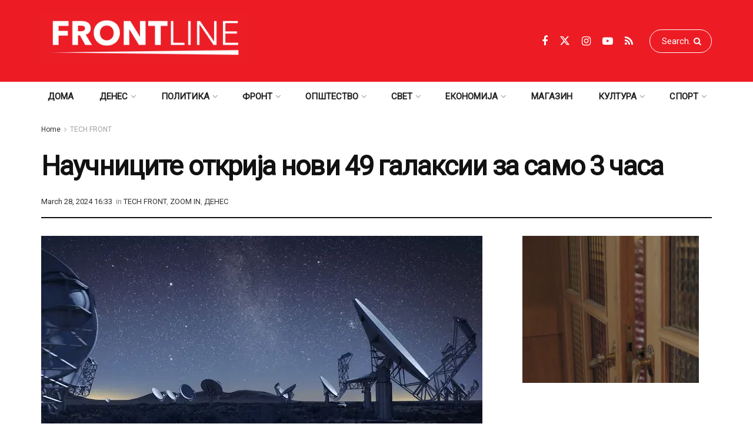

--- FILE ---
content_type: text/html; charset=UTF-8
request_url: https://frontline.mk/2024/03/28/nauchnicite-otkri-a-novi-49-galaksii-za-samo-3-chasa/
body_size: 40006
content:
<!doctype html>
<!--[if lt IE 7]><html class="no-js lt-ie9 lt-ie8 lt-ie7" lang="en-US" prefix="og: https://ogp.me/ns#"> <![endif]-->
<!--[if IE 7]><html class="no-js lt-ie9 lt-ie8" lang="en-US" prefix="og: https://ogp.me/ns#"> <![endif]-->
<!--[if IE 8]><html class="no-js lt-ie9" lang="en-US" prefix="og: https://ogp.me/ns#"> <![endif]-->
<!--[if IE 9]><html class="no-js lt-ie10" lang="en-US" prefix="og: https://ogp.me/ns#"> <![endif]-->
<!--[if gt IE 8]><!--><html class="no-js" lang="en-US" prefix="og: https://ogp.me/ns#"> <!--<![endif]--><head><meta http-equiv="Content-Type" content="text/html; charset=UTF-8" /><meta name='viewport' content='width=device-width, initial-scale=1, user-scalable=yes' /><link rel="profile" href="http://gmpg.org/xfn/11" /><link rel="pingback" href="https://frontline.mk/xmlrpc.php" /><link rel='dns-prefetch' href='//frontlinemk.b-cdn.net' /><meta property="og:type" content="article"><meta property="og:title" content="Научниците открија нови 49 галаксии за само 3 часа"><meta property="og:site_name" content="ПРВА ЛИНИЈА"><meta property="og:description" content="Астрономите беа изненадени од „златната треска“ на нови галаксии, со 49 откритија за само 3 часа откриени сo помош на"><meta property="og:url" content="https://frontline.mk/2024/03/28/nauchnicite-otkri-a-novi-49-galaksii-za-samo-3-chasa/"><meta property="og:locale" content="en_US"><meta property="og:image" content="https://frontlinemk.b-cdn.net/wp-content/uploads/2024/03/teleskop-merKAT-jpg.webp"><meta property="og:image:height" content="422"><meta property="og:image:width" content="750"><meta property="article:published_time" content="2024-03-28T16:33:40+01:00"><meta property="article:modified_time" content="2024-03-28T16:36:10+01:00"><meta property="article:section" content="TECH FRONT"><meta property="article:tag" content="галаксии Вселена"><meta name="twitter:card" content="summary_large_image"><meta name="twitter:title" content="Научниците открија нови 49 галаксии за само 3 часа"><meta name="twitter:description" content="Астрономите беа изненадени од „златната треска“ на нови галаксии, со 49 откритија за само 3 часа откриени сo помош на"><meta name="twitter:url" content="https://frontline.mk/2024/03/28/nauchnicite-otkri-a-novi-49-galaksii-za-samo-3-chasa/"><meta name="twitter:site" content=""><meta name="twitter:image" content="https://frontlinemk.b-cdn.net/wp-content/uploads/2024/03/teleskop-merKAT-jpg.webp"><meta name="twitter:image:width" content="750"><meta name="twitter:image:height" content="422"> <script type="text/javascript" src="[data-uri]" defer></script> <script type="text/javascript" src="[data-uri]" defer></script> <title>Научниците открија нови 49 галаксии за само 3 часа - frontline.mk</title><meta name="robots" content="index, follow, max-snippet:-1, max-video-preview:-1, max-image-preview:large"/><link rel="canonical" href="https://frontline.mk/2024/03/28/nauchnicite-otkri-a-novi-49-galaksii-za-samo-3-chasa/" /><meta property="og:locale" content="en_US" /><meta property="og:type" content="article" /><meta property="og:title" content="Научниците открија нови 49 галаксии за само 3 часа - frontline.mk" /><meta property="og:description" content="Астрономите беа изненадени од „златната треска“ на нови галаксии, со 49 откритија за само 3 часа откриени сo помош на радио телескопот MeerKAT лоциран во Јужна Африка, пишува Space.com. Тие беа наречени „49ers &#8211; четириесет и деветмина“, како повратен повик на називот даден на илјадниците рудари за злато кои се собраа во Калифорнија за време [&hellip;]" /><meta property="og:url" content="https://frontline.mk/2024/03/28/nauchnicite-otkri-a-novi-49-galaksii-za-samo-3-chasa/" /><meta property="og:site_name" content="ПРВА ЛИНИЈА" /><meta property="article:publisher" content="https://www.facebook.com/frontline.mk/" /><meta property="article:tag" content="галаксии Вселена" /><meta property="article:section" content="TECH FRONT" /><meta property="og:updated_time" content="2024-03-28T16:36:10+01:00" /><meta property="og:image" content="https://frontlinemk.b-cdn.net/wp-content/uploads/2024/03/teleskop-merKAT-jpg.webp" /><meta property="og:image:secure_url" content="https://frontlinemk.b-cdn.net/wp-content/uploads/2024/03/teleskop-merKAT-jpg.webp" /><meta property="og:image:width" content="750" /><meta property="og:image:height" content="422" /><meta property="og:image:alt" content="Научниците открија нови 49 галаксии за само 3 часа" /><meta property="og:image:type" content="image/jpeg" /><meta property="article:published_time" content="2024-03-28T16:33:40+01:00" /><meta property="article:modified_time" content="2024-03-28T16:36:10+01:00" /><meta name="twitter:card" content="summary_large_image" /><meta name="twitter:title" content="Научниците открија нови 49 галаксии за само 3 часа - frontline.mk" /><meta name="twitter:description" content="Астрономите беа изненадени од „златната треска“ на нови галаксии, со 49 откритија за само 3 часа откриени сo помош на радио телескопот MeerKAT лоциран во Јужна Африка, пишува Space.com. Тие беа наречени „49ers &#8211; четириесет и деветмина“, како повратен повик на називот даден на илјадниците рудари за злато кои се собраа во Калифорнија за време [&hellip;]" /><meta name="twitter:image" content="https://frontlinemk.b-cdn.net/wp-content/uploads/2024/03/teleskop-merKAT-jpg.webp" /><meta name="twitter:label1" content="Written by" /><meta name="twitter:data1" content="Jane" /><meta name="twitter:label2" content="Time to read" /><meta name="twitter:data2" content="1 minute" /> <script type="application/ld+json" class="rank-math-schema">{"@context":"https://schema.org","@graph":[{"@type":"Organization","@id":"https://frontline.mk/#organization","name":"\u041f\u0420\u0412\u0410 \u041b\u0418\u041d\u0418\u0408\u0410","url":"https://frontline.mk","sameAs":["https://www.facebook.com/frontline.mk/"],"logo":{"@type":"ImageObject","@id":"https://frontline.mk/#logo","url":"https://frontlinemk.b-cdn.net/wp-content/uploads/2023/04/Frontline-logo-02.png","contentUrl":"https://frontlinemk.b-cdn.net/wp-content/uploads/2023/04/Frontline-logo-02.png","caption":"\u041f\u0420\u0412\u0410 \u041b\u0418\u041d\u0418\u0408\u0410","inLanguage":"en-US","width":"500","height":"157"}},{"@type":"WebSite","@id":"https://frontline.mk/#website","url":"https://frontline.mk","name":"\u041f\u0420\u0412\u0410 \u041b\u0418\u041d\u0418\u0408\u0410","publisher":{"@id":"https://frontline.mk/#organization"},"inLanguage":"en-US"},{"@type":"ImageObject","@id":"https://frontlinemk.b-cdn.net/wp-content/uploads/2024/03/teleskop-merKAT-jpg.webp","url":"https://frontlinemk.b-cdn.net/wp-content/uploads/2024/03/teleskop-merKAT-jpg.webp","width":"750","height":"422","caption":"\u041d\u0430\u0443\u0447\u043d\u0438\u0446\u0438\u0442\u0435 \u043e\u0442\u043a\u0440\u0438\u0458\u0430 \u043d\u043e\u0432\u0438 49 \u0433\u0430\u043b\u0430\u043a\u0441\u0438\u0438 \u0437\u0430 \u0441\u0430\u043c\u043e 3 \u0447\u0430\u0441\u0430","inLanguage":"en-US"},{"@type":"WebPage","@id":"https://frontline.mk/2024/03/28/nauchnicite-otkri-a-novi-49-galaksii-za-samo-3-chasa/#webpage","url":"https://frontline.mk/2024/03/28/nauchnicite-otkri-a-novi-49-galaksii-za-samo-3-chasa/","name":"\u041d\u0430\u0443\u0447\u043d\u0438\u0446\u0438\u0442\u0435 \u043e\u0442\u043a\u0440\u0438\u0458\u0430 \u043d\u043e\u0432\u0438 49 \u0433\u0430\u043b\u0430\u043a\u0441\u0438\u0438 \u0437\u0430 \u0441\u0430\u043c\u043e 3 \u0447\u0430\u0441\u0430 - frontline.mk","datePublished":"2024-03-28T16:33:40+01:00","dateModified":"2024-03-28T16:36:10+01:00","isPartOf":{"@id":"https://frontline.mk/#website"},"primaryImageOfPage":{"@id":"https://frontlinemk.b-cdn.net/wp-content/uploads/2024/03/teleskop-merKAT-jpg.webp"},"inLanguage":"en-US"},{"@type":"Person","@id":"https://frontline.mk/author/front_temp/","name":"Jane","url":"https://frontline.mk/author/front_temp/","image":{"@type":"ImageObject","@id":"https://secure.gravatar.com/avatar/15cc270da79c97d83219b1ed44a2bd5cbc55a6c912e2eae1eaf5a4b239c57a95?s=96&amp;d=mm&amp;r=g","url":"https://secure.gravatar.com/avatar/15cc270da79c97d83219b1ed44a2bd5cbc55a6c912e2eae1eaf5a4b239c57a95?s=96&amp;d=mm&amp;r=g","caption":"Jane","inLanguage":"en-US"},"worksFor":{"@id":"https://frontline.mk/#organization"}},{"@type":"BlogPosting","headline":"\u041d\u0430\u0443\u0447\u043d\u0438\u0446\u0438\u0442\u0435 \u043e\u0442\u043a\u0440\u0438\u0458\u0430 \u043d\u043e\u0432\u0438 49 \u0433\u0430\u043b\u0430\u043a\u0441\u0438\u0438 \u0437\u0430 \u0441\u0430\u043c\u043e 3 \u0447\u0430\u0441\u0430 - frontline.mk","datePublished":"2024-03-28T16:33:40+01:00","dateModified":"2024-03-28T16:36:10+01:00","author":{"@id":"https://frontline.mk/author/front_temp/","name":"Jane"},"publisher":{"@id":"https://frontline.mk/#organization"},"description":"\u0410\u0441\u0442\u0440\u043e\u043d\u043e\u043c\u0438\u0442\u0435 \u0431\u0435\u0430 \u0438\u0437\u043d\u0435\u043d\u0430\u0434\u0435\u043d\u0438 \u043e\u0434 \u201e\u0437\u043b\u0430\u0442\u043d\u0430\u0442\u0430 \u0442\u0440\u0435\u0441\u043a\u0430\u201c \u043d\u0430 \u043d\u043e\u0432\u0438 \u0433\u0430\u043b\u0430\u043a\u0441\u0438\u0438, \u0441\u043e 49 \u043e\u0442\u043a\u0440\u0438\u0442\u0438\u0458\u0430 \u0437\u0430 \u0441\u0430\u043c\u043e 3 \u0447\u0430\u0441\u0430 \u043e\u0442\u043a\u0440\u0438\u0435\u043d\u0438 \u0441o \u043f\u043e\u043c\u043e\u0448 \u043d\u0430 \u0440\u0430\u0434\u0438\u043e \u0442\u0435\u043b\u0435\u0441\u043a\u043e\u043f\u043e\u0442 MeerKAT \u043b\u043e\u0446\u0438\u0440\u0430\u043d \u0432\u043e \u0408\u0443\u0436\u043d\u0430 \u0410\u0444\u0440\u0438\u043a\u0430, \u043f\u0438\u0448\u0443\u0432\u0430 Space.com.","name":"\u041d\u0430\u0443\u0447\u043d\u0438\u0446\u0438\u0442\u0435 \u043e\u0442\u043a\u0440\u0438\u0458\u0430 \u043d\u043e\u0432\u0438 49 \u0433\u0430\u043b\u0430\u043a\u0441\u0438\u0438 \u0437\u0430 \u0441\u0430\u043c\u043e 3 \u0447\u0430\u0441\u0430 - frontline.mk","@id":"https://frontline.mk/2024/03/28/nauchnicite-otkri-a-novi-49-galaksii-za-samo-3-chasa/#richSnippet","isPartOf":{"@id":"https://frontline.mk/2024/03/28/nauchnicite-otkri-a-novi-49-galaksii-za-samo-3-chasa/#webpage"},"image":{"@id":"https://frontlinemk.b-cdn.net/wp-content/uploads/2024/03/teleskop-merKAT-jpg.webp"},"inLanguage":"en-US","mainEntityOfPage":{"@id":"https://frontline.mk/2024/03/28/nauchnicite-otkri-a-novi-49-galaksii-za-samo-3-chasa/#webpage"}}]}</script> <link rel='dns-prefetch' href='//www.googletagmanager.com' /><link rel='dns-prefetch' href='//fonts.googleapis.com' /><link rel='preconnect' href='https://fonts.gstatic.com' /><link rel="alternate" title="oEmbed (JSON)" type="application/json+oembed" href="https://frontline.mk/wp-json/oembed/1.0/embed?url=https%3A%2F%2Ffrontline.mk%2F2024%2F03%2F28%2Fnauchnicite-otkri-a-novi-49-galaksii-za-samo-3-chasa%2F" /><link rel="alternate" title="oEmbed (XML)" type="text/xml+oembed" href="https://frontline.mk/wp-json/oembed/1.0/embed?url=https%3A%2F%2Ffrontline.mk%2F2024%2F03%2F28%2Fnauchnicite-otkri-a-novi-49-galaksii-za-samo-3-chasa%2F&#038;format=xml" /><style id='wp-img-auto-sizes-contain-inline-css' type='text/css'>img:is([sizes=auto i],[sizes^="auto," i]){contain-intrinsic-size:3000px 1500px}
/*# sourceURL=wp-img-auto-sizes-contain-inline-css */</style> <script src="[data-uri]" defer></script><script data-optimized="1" src="https://frontlinemk.b-cdn.net/wp-content/plugins/litespeed-cache/assets/js/webfontloader.min.js" defer></script> <style id='wp-emoji-styles-inline-css' type='text/css'>img.wp-smiley, img.emoji {
		display: inline !important;
		border: none !important;
		box-shadow: none !important;
		height: 1em !important;
		width: 1em !important;
		margin: 0 0.07em !important;
		vertical-align: -0.1em !important;
		background: none !important;
		padding: 0 !important;
	}
/*# sourceURL=wp-emoji-styles-inline-css */</style><link data-optimized="1" rel='stylesheet' id='wp-block-library-css' href='https://frontlinemk.b-cdn.net/wp-content/litespeed/css/f29e6bbfe401c814c3999a7f68a4e2fd.css?ver=d43db' type='text/css' media='all' /><style id='global-styles-inline-css' type='text/css'>:root{--wp--preset--aspect-ratio--square: 1;--wp--preset--aspect-ratio--4-3: 4/3;--wp--preset--aspect-ratio--3-4: 3/4;--wp--preset--aspect-ratio--3-2: 3/2;--wp--preset--aspect-ratio--2-3: 2/3;--wp--preset--aspect-ratio--16-9: 16/9;--wp--preset--aspect-ratio--9-16: 9/16;--wp--preset--color--black: #000000;--wp--preset--color--cyan-bluish-gray: #abb8c3;--wp--preset--color--white: #ffffff;--wp--preset--color--pale-pink: #f78da7;--wp--preset--color--vivid-red: #cf2e2e;--wp--preset--color--luminous-vivid-orange: #ff6900;--wp--preset--color--luminous-vivid-amber: #fcb900;--wp--preset--color--light-green-cyan: #7bdcb5;--wp--preset--color--vivid-green-cyan: #00d084;--wp--preset--color--pale-cyan-blue: #8ed1fc;--wp--preset--color--vivid-cyan-blue: #0693e3;--wp--preset--color--vivid-purple: #9b51e0;--wp--preset--gradient--vivid-cyan-blue-to-vivid-purple: linear-gradient(135deg,rgb(6,147,227) 0%,rgb(155,81,224) 100%);--wp--preset--gradient--light-green-cyan-to-vivid-green-cyan: linear-gradient(135deg,rgb(122,220,180) 0%,rgb(0,208,130) 100%);--wp--preset--gradient--luminous-vivid-amber-to-luminous-vivid-orange: linear-gradient(135deg,rgb(252,185,0) 0%,rgb(255,105,0) 100%);--wp--preset--gradient--luminous-vivid-orange-to-vivid-red: linear-gradient(135deg,rgb(255,105,0) 0%,rgb(207,46,46) 100%);--wp--preset--gradient--very-light-gray-to-cyan-bluish-gray: linear-gradient(135deg,rgb(238,238,238) 0%,rgb(169,184,195) 100%);--wp--preset--gradient--cool-to-warm-spectrum: linear-gradient(135deg,rgb(74,234,220) 0%,rgb(151,120,209) 20%,rgb(207,42,186) 40%,rgb(238,44,130) 60%,rgb(251,105,98) 80%,rgb(254,248,76) 100%);--wp--preset--gradient--blush-light-purple: linear-gradient(135deg,rgb(255,206,236) 0%,rgb(152,150,240) 100%);--wp--preset--gradient--blush-bordeaux: linear-gradient(135deg,rgb(254,205,165) 0%,rgb(254,45,45) 50%,rgb(107,0,62) 100%);--wp--preset--gradient--luminous-dusk: linear-gradient(135deg,rgb(255,203,112) 0%,rgb(199,81,192) 50%,rgb(65,88,208) 100%);--wp--preset--gradient--pale-ocean: linear-gradient(135deg,rgb(255,245,203) 0%,rgb(182,227,212) 50%,rgb(51,167,181) 100%);--wp--preset--gradient--electric-grass: linear-gradient(135deg,rgb(202,248,128) 0%,rgb(113,206,126) 100%);--wp--preset--gradient--midnight: linear-gradient(135deg,rgb(2,3,129) 0%,rgb(40,116,252) 100%);--wp--preset--font-size--small: 13px;--wp--preset--font-size--medium: 20px;--wp--preset--font-size--large: 36px;--wp--preset--font-size--x-large: 42px;--wp--preset--spacing--20: 0.44rem;--wp--preset--spacing--30: 0.67rem;--wp--preset--spacing--40: 1rem;--wp--preset--spacing--50: 1.5rem;--wp--preset--spacing--60: 2.25rem;--wp--preset--spacing--70: 3.38rem;--wp--preset--spacing--80: 5.06rem;--wp--preset--shadow--natural: 6px 6px 9px rgba(0, 0, 0, 0.2);--wp--preset--shadow--deep: 12px 12px 50px rgba(0, 0, 0, 0.4);--wp--preset--shadow--sharp: 6px 6px 0px rgba(0, 0, 0, 0.2);--wp--preset--shadow--outlined: 6px 6px 0px -3px rgb(255, 255, 255), 6px 6px rgb(0, 0, 0);--wp--preset--shadow--crisp: 6px 6px 0px rgb(0, 0, 0);}:where(.is-layout-flex){gap: 0.5em;}:where(.is-layout-grid){gap: 0.5em;}body .is-layout-flex{display: flex;}.is-layout-flex{flex-wrap: wrap;align-items: center;}.is-layout-flex > :is(*, div){margin: 0;}body .is-layout-grid{display: grid;}.is-layout-grid > :is(*, div){margin: 0;}:where(.wp-block-columns.is-layout-flex){gap: 2em;}:where(.wp-block-columns.is-layout-grid){gap: 2em;}:where(.wp-block-post-template.is-layout-flex){gap: 1.25em;}:where(.wp-block-post-template.is-layout-grid){gap: 1.25em;}.has-black-color{color: var(--wp--preset--color--black) !important;}.has-cyan-bluish-gray-color{color: var(--wp--preset--color--cyan-bluish-gray) !important;}.has-white-color{color: var(--wp--preset--color--white) !important;}.has-pale-pink-color{color: var(--wp--preset--color--pale-pink) !important;}.has-vivid-red-color{color: var(--wp--preset--color--vivid-red) !important;}.has-luminous-vivid-orange-color{color: var(--wp--preset--color--luminous-vivid-orange) !important;}.has-luminous-vivid-amber-color{color: var(--wp--preset--color--luminous-vivid-amber) !important;}.has-light-green-cyan-color{color: var(--wp--preset--color--light-green-cyan) !important;}.has-vivid-green-cyan-color{color: var(--wp--preset--color--vivid-green-cyan) !important;}.has-pale-cyan-blue-color{color: var(--wp--preset--color--pale-cyan-blue) !important;}.has-vivid-cyan-blue-color{color: var(--wp--preset--color--vivid-cyan-blue) !important;}.has-vivid-purple-color{color: var(--wp--preset--color--vivid-purple) !important;}.has-black-background-color{background-color: var(--wp--preset--color--black) !important;}.has-cyan-bluish-gray-background-color{background-color: var(--wp--preset--color--cyan-bluish-gray) !important;}.has-white-background-color{background-color: var(--wp--preset--color--white) !important;}.has-pale-pink-background-color{background-color: var(--wp--preset--color--pale-pink) !important;}.has-vivid-red-background-color{background-color: var(--wp--preset--color--vivid-red) !important;}.has-luminous-vivid-orange-background-color{background-color: var(--wp--preset--color--luminous-vivid-orange) !important;}.has-luminous-vivid-amber-background-color{background-color: var(--wp--preset--color--luminous-vivid-amber) !important;}.has-light-green-cyan-background-color{background-color: var(--wp--preset--color--light-green-cyan) !important;}.has-vivid-green-cyan-background-color{background-color: var(--wp--preset--color--vivid-green-cyan) !important;}.has-pale-cyan-blue-background-color{background-color: var(--wp--preset--color--pale-cyan-blue) !important;}.has-vivid-cyan-blue-background-color{background-color: var(--wp--preset--color--vivid-cyan-blue) !important;}.has-vivid-purple-background-color{background-color: var(--wp--preset--color--vivid-purple) !important;}.has-black-border-color{border-color: var(--wp--preset--color--black) !important;}.has-cyan-bluish-gray-border-color{border-color: var(--wp--preset--color--cyan-bluish-gray) !important;}.has-white-border-color{border-color: var(--wp--preset--color--white) !important;}.has-pale-pink-border-color{border-color: var(--wp--preset--color--pale-pink) !important;}.has-vivid-red-border-color{border-color: var(--wp--preset--color--vivid-red) !important;}.has-luminous-vivid-orange-border-color{border-color: var(--wp--preset--color--luminous-vivid-orange) !important;}.has-luminous-vivid-amber-border-color{border-color: var(--wp--preset--color--luminous-vivid-amber) !important;}.has-light-green-cyan-border-color{border-color: var(--wp--preset--color--light-green-cyan) !important;}.has-vivid-green-cyan-border-color{border-color: var(--wp--preset--color--vivid-green-cyan) !important;}.has-pale-cyan-blue-border-color{border-color: var(--wp--preset--color--pale-cyan-blue) !important;}.has-vivid-cyan-blue-border-color{border-color: var(--wp--preset--color--vivid-cyan-blue) !important;}.has-vivid-purple-border-color{border-color: var(--wp--preset--color--vivid-purple) !important;}.has-vivid-cyan-blue-to-vivid-purple-gradient-background{background: var(--wp--preset--gradient--vivid-cyan-blue-to-vivid-purple) !important;}.has-light-green-cyan-to-vivid-green-cyan-gradient-background{background: var(--wp--preset--gradient--light-green-cyan-to-vivid-green-cyan) !important;}.has-luminous-vivid-amber-to-luminous-vivid-orange-gradient-background{background: var(--wp--preset--gradient--luminous-vivid-amber-to-luminous-vivid-orange) !important;}.has-luminous-vivid-orange-to-vivid-red-gradient-background{background: var(--wp--preset--gradient--luminous-vivid-orange-to-vivid-red) !important;}.has-very-light-gray-to-cyan-bluish-gray-gradient-background{background: var(--wp--preset--gradient--very-light-gray-to-cyan-bluish-gray) !important;}.has-cool-to-warm-spectrum-gradient-background{background: var(--wp--preset--gradient--cool-to-warm-spectrum) !important;}.has-blush-light-purple-gradient-background{background: var(--wp--preset--gradient--blush-light-purple) !important;}.has-blush-bordeaux-gradient-background{background: var(--wp--preset--gradient--blush-bordeaux) !important;}.has-luminous-dusk-gradient-background{background: var(--wp--preset--gradient--luminous-dusk) !important;}.has-pale-ocean-gradient-background{background: var(--wp--preset--gradient--pale-ocean) !important;}.has-electric-grass-gradient-background{background: var(--wp--preset--gradient--electric-grass) !important;}.has-midnight-gradient-background{background: var(--wp--preset--gradient--midnight) !important;}.has-small-font-size{font-size: var(--wp--preset--font-size--small) !important;}.has-medium-font-size{font-size: var(--wp--preset--font-size--medium) !important;}.has-large-font-size{font-size: var(--wp--preset--font-size--large) !important;}.has-x-large-font-size{font-size: var(--wp--preset--font-size--x-large) !important;}
/*# sourceURL=global-styles-inline-css */</style><style id='classic-theme-styles-inline-css' type='text/css'>/*! This file is auto-generated */
.wp-block-button__link{color:#fff;background-color:#32373c;border-radius:9999px;box-shadow:none;text-decoration:none;padding:calc(.667em + 2px) calc(1.333em + 2px);font-size:1.125em}.wp-block-file__button{background:#32373c;color:#fff;text-decoration:none}
/*# sourceURL=/wp-includes/css/classic-themes.min.css */</style><link data-optimized="1" rel='stylesheet' id='js_composer_front-css' href='https://frontlinemk.b-cdn.net/wp-content/litespeed/css/340ea0a8590b24f855c6e0e308fee56e.css?ver=6a245' type='text/css' media='all' /><link data-optimized="1" rel='stylesheet' id='font-awesome-css' href='https://frontlinemk.b-cdn.net/wp-content/litespeed/css/c0579a78192f0aa765906fa0fa51a06a.css?ver=dbf59' type='text/css' media='all' /><link rel='preload' as='font' type='font/woff2' crossorigin id='font-awesome-webfont-css' href='https://frontlinemk.b-cdn.net/wp-content/themes/jnews/assets/fonts/font-awesome/fonts/fontawesome-webfont.woff2?v=4.7.0' type='text/css' media='all' /><link rel='preload' as='font' type='font/woff' crossorigin id='jnews-icon-webfont-css' href='https://frontlinemk.b-cdn.net/wp-content/themes/jnews/assets/fonts/jegicon/fonts/jegicon.woff' type='text/css' media='all' /><link rel='preload' as='font' type='font/woff2' crossorigin id='vc-font-awesome-brands-webfont-css' href='https://frontlinemk.b-cdn.net/wp-content/plugins/js_composer/assets/lib/vendor/node_modules/@fortawesome/fontawesome-free/webfonts/fa-brands-400.woff2' type='text/css' media='all' /><link rel='preload' as='font' type='font/woff2' crossorigin id='vc-font-awesome-regular-webfont-css' href='https://frontlinemk.b-cdn.net/wp-content/plugins/js_composer/assets/lib/vendor/node_modules/@fortawesome/fontawesome-free/webfonts/fa-regular-400.woff2' type='text/css' media='all' /><link rel='preload' as='font' type='font/woff2' crossorigin id='vc-font-awesome-solid-webfont-css' href='https://frontlinemk.b-cdn.net/wp-content/plugins/js_composer/assets/lib/vendor/node_modules/@fortawesome/fontawesome-free/webfonts/fa-solid-900.woff2' type='text/css' media='all' /><link data-optimized="1" rel='stylesheet' id='jnews-icon-css' href='https://frontlinemk.b-cdn.net/wp-content/litespeed/css/bbab2b2a31b611650cbc78fe802051e8.css?ver=1f93a' type='text/css' media='all' /><link data-optimized="1" rel='stylesheet' id='jscrollpane-css' href='https://frontlinemk.b-cdn.net/wp-content/litespeed/css/e7887093057ae6788aaa01cb8aad7ea0.css?ver=e1373' type='text/css' media='all' /><link data-optimized="1" rel='stylesheet' id='oknav-css' href='https://frontlinemk.b-cdn.net/wp-content/litespeed/css/7055b92e90d37dbc135ae7cc02018974.css?ver=8c5ee' type='text/css' media='all' /><link data-optimized="1" rel='stylesheet' id='magnific-popup-css' href='https://frontlinemk.b-cdn.net/wp-content/litespeed/css/aeacc3d98da3b90fdc50cc59d1ae2fbd.css?ver=bb06c' type='text/css' media='all' /><link data-optimized="1" rel='stylesheet' id='chosen-css' href='https://frontlinemk.b-cdn.net/wp-content/litespeed/css/da6204640e7537086e46dc5e45af2d30.css?ver=e094c' type='text/css' media='all' /><link data-optimized="1" rel='stylesheet' id='jnews-main-css' href='https://frontlinemk.b-cdn.net/wp-content/litespeed/css/7e4a04749b5aab36213d553b0c21cf88.css?ver=c374c' type='text/css' media='all' /><link data-optimized="1" rel='stylesheet' id='jnews-pages-css' href='https://frontlinemk.b-cdn.net/wp-content/litespeed/css/20478f90cec9e4c79933e5769be58574.css?ver=e843e' type='text/css' media='all' /><link data-optimized="1" rel='stylesheet' id='jnews-single-css' href='https://frontlinemk.b-cdn.net/wp-content/litespeed/css/167dc1203038633ef8097ab7708c8d1f.css?ver=901e8' type='text/css' media='all' /><link data-optimized="1" rel='stylesheet' id='jnews-responsive-css' href='https://frontlinemk.b-cdn.net/wp-content/litespeed/css/dbbdfe91fbee91ce578d1b1195171ffd.css?ver=cf08c' type='text/css' media='all' /><link data-optimized="1" rel='stylesheet' id='jnews-pb-temp-css' href='https://frontlinemk.b-cdn.net/wp-content/litespeed/css/f4b0b82491d5fc34baba88d63c272dc0.css?ver=b8837' type='text/css' media='all' /><link data-optimized="1" rel='stylesheet' id='jnews-js-composer-css' href='https://frontlinemk.b-cdn.net/wp-content/litespeed/css/f1445bc50e9100b95209b987af0e1611.css?ver=d229a' type='text/css' media='all' /><link data-optimized="1" rel='stylesheet' id='jnews-style-css' href='https://frontlinemk.b-cdn.net/wp-content/litespeed/css/74c7336b0a8ab6d645f084315654de82.css?ver=0ebc0' type='text/css' media='all' /><link data-optimized="1" rel='stylesheet' id='jnews-darkmode-css' href='https://frontlinemk.b-cdn.net/wp-content/litespeed/css/9274499acf290e190491496a75e175e2.css?ver=dff7d' type='text/css' media='all' /><link data-optimized="1" rel='stylesheet' id='jnews-select-share-css' href='https://frontlinemk.b-cdn.net/wp-content/litespeed/css/db6cde9ac16e28b1372cca9841c9c294.css?ver=9c294' type='text/css' media='all' /> <script type="text/javascript" src="https://www.googletagmanager.com/gtag/js?id=G-047E75QMSS" id="jnews-google-tag-manager-js" defer></script> <script type="text/javascript" id="jnews-google-tag-manager-js-after" src="[data-uri]" defer></script> <script type="text/javascript" src="https://frontlinemk.b-cdn.net/wp-includes/js/jquery/jquery.min.js?ver=3.7.1" id="jquery-core-js"></script> <script data-optimized="1" type="text/javascript" src="https://frontlinemk.b-cdn.net/wp-content/litespeed/js/8bf010e68326dfa5949152fa5fa8f22e.js?ver=9f8fa" id="jquery-migrate-js" defer data-deferred="1"></script> <script></script><link rel="https://api.w.org/" href="https://frontline.mk/wp-json/" /><link rel="alternate" title="JSON" type="application/json" href="https://frontline.mk/wp-json/wp/v2/posts/300652" /><meta name="generator" content="Powered by WPBakery Page Builder - drag and drop page builder for WordPress."/> <script type='application/ld+json'>{"@context":"http:\/\/schema.org","@type":"Organization","@id":"https:\/\/frontline.mk\/#organization","url":"https:\/\/frontline.mk\/","name":"","logo":{"@type":"ImageObject","url":""},"sameAs":["https:\/\/www.facebook.com\/frontline.mk","https:\/\/twitter.com\/frontline_mk","https:\/\/www.instagram.com\/frontlinemk\/","https:\/\/www.youtube.com\/channel\/UCLlSbjLCzTKO_5rMr3QjjXA","frontline.mk\/rss"]}</script> <script type='application/ld+json'>{"@context":"http:\/\/schema.org","@type":"WebSite","@id":"https:\/\/frontline.mk\/#website","url":"https:\/\/frontline.mk\/","name":"","potentialAction":{"@type":"SearchAction","target":"https:\/\/frontline.mk\/?s={search_term_string}","query-input":"required name=search_term_string"}}</script> <link rel="icon" href="https://frontlinemk.b-cdn.net/wp-content/uploads/2023/04/cropped-Frontline-logo-01-f-32x32.png" sizes="32x32" /><link rel="icon" href="https://frontlinemk.b-cdn.net/wp-content/uploads/2023/04/cropped-Frontline-logo-01-f-192x192.png" sizes="192x192" /><link rel="apple-touch-icon" href="https://frontlinemk.b-cdn.net/wp-content/uploads/2023/04/cropped-Frontline-logo-01-f-180x180.png" /><meta name="msapplication-TileImage" content="https://frontlinemk.b-cdn.net/wp-content/uploads/2023/04/cropped-Frontline-logo-01-f-270x270.png" /><style type="text/css" id="wp-custom-css">@media only screen and (min-width: 770px) {
	#evn-hp{
	display: none;
	}}
#wpadminbar .quicklinks>ul>li>a{
	color: white !important;
}
.obraz .jeg_pl_md_box a{
	color: white !important;
}

.rendgen .jeg_post_title a{
	color:white !important;
}
.rendgen .jeg_postblock_content a{
	color:white !important;
}
.home #breadcrumbs{display: none;}
.home	.entry-header{display: none;}	
.home .jeg_share_top_container{display: none;}
.home a{
	color: black !important;
}
.home a:hover{color: red !important;}
.home .jeg_readmore{
	background: red;
	color:white !important
}
.jeg_readmore:hover{
	color: red !important;
	background: black !important;
}
.jeg_post_category{
 display: none;
}
#mailpoet_form_3 {
    width: 345px !important;
}
@media (min-width: 768px) {
	.mobilead{display:none !important;}
	#mailpoet_form_4{
		display: none;
	}
	.page-id-3550 .content-inner {
    padding: 39vh 0;
    background: url(https://frontlinemk.b-cdn.net/wp-content/uploads/2023/04/newsletter1-jpg.webp) no-repeat ;
	 background-size: 1200px !important;
    background-size: cover;
    overflow: hidden;
    position: relative;
    min-height: 180vh;
	text-align: center !important;
	}
	
}
@media(max-width: 480px){
	.deskad{display:none !important;}
}
@media(max-width:320px)
{
	.deskad{display:none !important;}
	.content-inner{width: 320px;
	}
	}

@media (min-width: 1025px){
.site-title img{
	width: 350px;
}
	#mailpoet_form_3 .mailpoet_paragraph {
   
    margin-bottom: 31px !important;
}
	
}
@media (max-width: 480px){
	.mailpoet_submit{width: 80% !important;}
	#mp_form_below_posts4{
		    background: url(https://frontlinemk.b-cdn.net/wp-content/uploads/2023/04/newsletter1-jpg.webp) center no-repeat !important;
	}
	#mailpoet_form_3{background: url(https://frontlinemk.b-cdn.net/wp-content/uploads/2023/04/newsletter1-jpg.webp)center no-repeat !important;}
.cwp-form{margin-left: -45px;
	}
	.post-wrap{
		    padding: 0 5px 0 5px !important;
	}
	
	.page-id-3550 .content-inner{
	 background-color: grey;
	}
 .page-id-3550 .entry-content {margin-top: -270px;}
	.meyD{display: none !important;}
}


.comment-heading{
	display:none;
}
.jeg_post_title  {
	  letter-spacing: 0.5px;
			

}
.page-id-167 .jeg_sharelist{
  display:none;
}
.page-id-165 .jeg_sharelist{
  display:none;
}
.page-id-169 .jeg_sharelist{
  display:none;
}
.page-id-171 .jeg_sharelist{
  display:none;
}

.single-post p  a[href^="http"] {
	color:red !important;
}
.single-post p  a[href^="https"] {
	color:red !important;
}
.single-post .content-inner  a{
	color: red;
} 

.single-post .jeg_post_title  a{
	color:black;
}
.jeg_btn-facebook {
	color: white !important;
}
.jeg_btn-twitter{
	color: white !important;
}
.share_count{
	display:none;
}

.vc_custom_heading  {
	border-bottom: 2px solid;
	margin-bottom: 20px;
}

.vip_ad{
	width: 300px;

}

.wp-caption-text {
    
    text-align: left !important;
    font-size: 13px !important;
}
.vc_custom_1633554152068  .jeg_post_title {
   
    width: 61%;
}


.section-header {
	
  margin-bottom: 60px;
  position: relative;
  padding-bottom: 20px;
}

.section-header::before {
  content: '';
  position: absolute;
  display: block;
  width: 60px;
  height: 5px;
  background: #f82249;
  bottom: 0;
  left: calc(50% - 25px);
}

.section-header h2 {
  font-size: 36px;
  text-transform: uppercase;
  text-align: center;
  font-weight: 700;
  margin-bottom: 10px;
}

.section-header p {
  text-align: center;
  padding: 0;
  margin: 0;
  font-size: 18px;
  font-weight: 500;
  color: #9195a2;
}


.post-262987:hover{
	background: transparent !important;
}
.wp-list-table{
	margin-top: 280px !important;
	margin-left: 50px !important;
	font-size: large !important;
	color: white !important;
		}
.wp-list-table:hover{
	color: white !important;
}
.cwp-field-set label{color: white !important;}
.cwp-submit>button{	
		color: !important;
	background: lightgray !important;
	
}
.cwp-field-with-elements input{width: 320px !important}
.cwp-submit-btn{
	color: white !important;
}
.cwp-submit
.subscribe:before {
  content: "";
  background: rgba(6, 12, 34, 0.6);
  bottom: 0;
  top: 0;
  left: 0;
  right: 0;
	
}

.subscribe .section-header h2,
.subscribe p {
  color: #fff;
	font-weight: bold;
}

.subscribe input {
  background: #fff;
  color: #060c22;
  border: 0;
  outline: none;
  margin: 0;
  padding: 9px 20px;
  border-radius: 50px;
  font-size: 15px;
	text-align: center !important;
}

.subscribe button {
  border: 0;
  padding: 9px 25px;
  cursor: pointer;
  background: #f82249;
  color: #fff;
  transition: all 0.3s ease;
  outline: none;
  font-size: 14px;
  border-radius: 50px;
	margin-top: 18px;
	
}

.ssad{
	    padding-top: 300px;
}
.evad{
	padding-left: 21px;
	padding-bottom:250px !important;
}

.subscribe button:hover {
  background: #e0072f;
}

@media only screen and (min-width: 768px) {
  .subscribe input {
    min-width: 400px;
}


}

.entry-content .content-inner.jeg_link_underline a {
    text-decoration: none;}

.mailpoet-has-font{
	font-family: 'roboto' !important;
	font-size: 22px;}
	.mailpoet_text{
		line-height: 2.5 !important;
	}

}

.mailpoet_submit{
	font-family: 'roboto' !important;
}



.jnews-header .jeg_mobile_toggle,
.jnews-header .jeg_search_toggle {
    position: relative;
    z-index: 9999;
}
html, body {
    overflow-x: hidden;
}</style><noscript><style>.wpb_animate_when_almost_visible { opacity: 1; }</style></noscript><link data-optimized="1" rel='stylesheet' id='jnews-scheme-css' href='https://frontlinemk.b-cdn.net/wp-content/litespeed/css/89ed67f83c57310940da915961be6c13.css?ver=452d0' type='text/css' media='all' /></head><body class="wp-singular post-template-default single single-post postid-300652 single-format-standard wp-embed-responsive wp-theme-jnews jeg_toggle_light jeg_single_tpl_2 jnews jsc_normal wpb-js-composer js-comp-ver-8.7.2 vc_responsive"><div class="jeg_ad jeg_ad_top jnews_header_top_ads"><div class='ads-wrapper  '></div></div><div class="jeg_viewport"><div class="jeg_header_wrapper"><div class="jeg_header_instagram_wrapper"></div><div class="jeg_header normal"><div class="jeg_midbar jeg_container jeg_navbar_wrapper normal"><div class="container"><div class="jeg_nav_row"><div class="jeg_nav_col jeg_nav_left jeg_nav_grow"><div class="item_wrap jeg_nav_alignleft"><div class="jeg_nav_item jeg_logo jeg_desktop_logo"><div class="site-title">
<a href="https://frontline.mk/" aria-label="Visit Homepage" style="padding: 20px 0px 31px 0px;">
<img data-lazyloaded="1" src="[data-uri]" class='jeg_logo_img' data-src="https://frontlinemk.b-cdn.net/wp-content/uploads/2023/04/Frontline-logo-01-f.png" data-srcset="https://frontlinemk.b-cdn.net/wp-content/uploads/2023/04/Frontline-logo-01-f.png 1x, https://frontlinemk.b-cdn.net/wp-content/uploads/2023/04/Frontline-logo-01-f.png 2x" alt="ПРВА ЛИНИЈА"data-light-src="https://frontlinemk.b-cdn.net/wp-content/uploads/2023/04/Frontline-logo-01-f.png" data-light-srcset="https://frontlinemk.b-cdn.net/wp-content/uploads/2023/04/Frontline-logo-01-f.png 1x, https://frontlinemk.b-cdn.net/wp-content/uploads/2023/04/Frontline-logo-01-f.png 2x" data-dark-src="https://frontlinemk.b-cdn.net/wp-content/uploads/2023/04/Frontline-logo-01-f.png" data-dark-srcset="https://frontlinemk.b-cdn.net/wp-content/uploads/2023/04/Frontline-logo-01-f.png 1x, https://frontlinemk.b-cdn.net/wp-content/uploads/2023/04/Frontline-logo-01-f.png 2x"width="6516" height="1681"><noscript><img class='jeg_logo_img' src="https://frontlinemk.b-cdn.net/wp-content/uploads/2023/04/Frontline-logo-01-f.png" srcset="https://frontlinemk.b-cdn.net/wp-content/uploads/2023/04/Frontline-logo-01-f.png 1x, https://frontlinemk.b-cdn.net/wp-content/uploads/2023/04/Frontline-logo-01-f.png 2x" alt="ПРВА ЛИНИЈА"data-light-src="https://frontlinemk.b-cdn.net/wp-content/uploads/2023/04/Frontline-logo-01-f.png" data-light-srcset="https://frontlinemk.b-cdn.net/wp-content/uploads/2023/04/Frontline-logo-01-f.png 1x, https://frontlinemk.b-cdn.net/wp-content/uploads/2023/04/Frontline-logo-01-f.png 2x" data-dark-src="https://frontlinemk.b-cdn.net/wp-content/uploads/2023/04/Frontline-logo-01-f.png" data-dark-srcset="https://frontlinemk.b-cdn.net/wp-content/uploads/2023/04/Frontline-logo-01-f.png 1x, https://frontlinemk.b-cdn.net/wp-content/uploads/2023/04/Frontline-logo-01-f.png 2x"width="6516" height="1681"></noscript>			</a></div></div></div></div><div class="jeg_nav_col jeg_nav_center jeg_nav_normal"><div class="item_wrap jeg_nav_aligncenter"></div></div><div class="jeg_nav_col jeg_nav_right jeg_nav_normal"><div class="item_wrap jeg_nav_alignright"><div
class="jeg_nav_item socials_widget jeg_social_icon_block nobg">
<a href="https://www.facebook.com/frontline.mk" target='_blank' rel='external noopener nofollow'  aria-label="Find us on Facebook" class="jeg_facebook"><i class="fa fa-facebook"></i> </a><a href="https://twitter.com/frontline_mk" target='_blank' rel='external noopener nofollow'  aria-label="Find us on Twitter" class="jeg_twitter"><i class="fa fa-twitter"><span class="jeg-icon icon-twitter"><svg xmlns="http://www.w3.org/2000/svg" height="1em" viewBox="0 0 512 512"><path d="M389.2 48h70.6L305.6 224.2 487 464H345L233.7 318.6 106.5 464H35.8L200.7 275.5 26.8 48H172.4L272.9 180.9 389.2 48zM364.4 421.8h39.1L151.1 88h-42L364.4 421.8z"/></svg></span></i> </a><a href="https://www.instagram.com/frontlinemk/" target='_blank' rel='external noopener nofollow'  aria-label="Find us on Instagram" class="jeg_instagram"><i class="fa fa-instagram"></i> </a><a href="https://www.youtube.com/channel/UCLlSbjLCzTKO_5rMr3QjjXA" target='_blank' rel='external noopener nofollow'  aria-label="Find us on Youtube" class="jeg_youtube"><i class="fa fa-youtube-play"></i> </a><a href="frontline.mk/rss" target='_blank' rel='external noopener nofollow'  aria-label="Find us on RSS" class="jeg_rss"><i class="fa fa-rss"></i> </a></div><div class="jeg_nav_item jeg_nav_search"><div class="jeg_search_wrapper jeg_search_no_expand round">
<a href="#" class="jeg_search_toggle"><i class="fa fa-search"></i></a><form action="https://frontline.mk/" method="get" class="jeg_search_form" target="_top">
<input name="s" class="jeg_search_input" placeholder="Search..." type="text" value="" autocomplete="off">
<button aria-label="Search Button" type="submit" class="jeg_search_button btn"><i class="fa fa-search"></i></button></form><div class="jeg_search_result jeg_search_hide with_result"><div class="search-result-wrapper"></div><div class="search-link search-noresult">
No Result</div><div class="search-link search-all-button">
<i class="fa fa-search"></i> View All Result</div></div></div></div></div></div></div></div></div><div class="jeg_bottombar jeg_navbar jeg_container jeg_navbar_wrapper 1 jeg_navbar_boxed jeg_navbar_fitwidth jeg_navbar_normal"><div class="container"><div class="jeg_nav_row"><div class="jeg_nav_col jeg_nav_left jeg_nav_normal"><div class="item_wrap jeg_nav_alignleft"></div></div><div class="jeg_nav_col jeg_nav_center jeg_nav_grow"><div class="item_wrap jeg_nav_aligncenter"><div class="jeg_nav_item jeg_main_menu_wrapper"><div class="jeg_mainmenu_wrap"><ul class="jeg_menu jeg_main_menu jeg_menu_style_5" data-animation="animate"><li id="menu-item-122" class="menu-item menu-item-type-custom menu-item-object-custom menu-item-home menu-item-122 bgnav" data-item-row="default" ><a href="https://frontline.mk/">ДОМА</a></li><li id="menu-item-126" class="menu-item menu-item-type-taxonomy menu-item-object-category current-post-ancestor current-menu-parent current-post-parent menu-item-126 bgnav jeg_megamenu category_1 ajaxload" data-number="20"  data-category="73"  data-tags=""  data-item-row="default" ><a href="https://frontline.mk/category/denes/">ДЕНЕС</a><div class="sub-menu"><div class="jeg_newsfeed clearfix"><div class="newsfeed_overlay"><div class="preloader_type preloader_circle"><div class="newsfeed_preloader jeg_preloader dot">
<span></span><span></span><span></span></div><div class="newsfeed_preloader jeg_preloader circle"><div class="jnews_preloader_circle_outer"><div class="jnews_preloader_circle_inner"></div></div></div><div class="newsfeed_preloader jeg_preloader square"><div class="jeg_square"><div class="jeg_square_inner"></div></div></div></div></div></div></div></li><li id="menu-item-120" class="menu-item menu-item-type-taxonomy menu-item-object-category menu-item-120 bgnav jeg_megamenu category_1 ajaxload" data-number="20"  data-category="71"  data-tags=""  data-item-row="default" ><a href="https://frontline.mk/category/politika/">ПОЛИТИКА</a><div class="sub-menu"><div class="jeg_newsfeed clearfix"><div class="newsfeed_overlay"><div class="preloader_type preloader_circle"><div class="newsfeed_preloader jeg_preloader dot">
<span></span><span></span><span></span></div><div class="newsfeed_preloader jeg_preloader circle"><div class="jnews_preloader_circle_outer"><div class="jnews_preloader_circle_inner"></div></div></div><div class="newsfeed_preloader jeg_preloader square"><div class="jeg_square"><div class="jeg_square_inner"></div></div></div></div></div></div></div></li><li id="menu-item-124" class="menu-item menu-item-type-taxonomy menu-item-object-category menu-item-124 bgnav jeg_megamenu category_1 ajaxload" data-number="20"  data-category="111"  data-tags=""  data-item-row="default" ><a href="https://frontline.mk/category/front/">ФРОНТ</a><div class="sub-menu"><div class="jeg_newsfeed clearfix"><div class="newsfeed_overlay"><div class="preloader_type preloader_circle"><div class="newsfeed_preloader jeg_preloader dot">
<span></span><span></span><span></span></div><div class="newsfeed_preloader jeg_preloader circle"><div class="jnews_preloader_circle_outer"><div class="jnews_preloader_circle_inner"></div></div></div><div class="newsfeed_preloader jeg_preloader square"><div class="jeg_square"><div class="jeg_square_inner"></div></div></div></div></div></div></div></li><li id="menu-item-127" class="menu-item menu-item-type-taxonomy menu-item-object-category menu-item-127 bgnav jeg_megamenu category_1 ajaxload" data-number="20"  data-category="131"  data-tags=""  data-item-row="default" ><a href="https://frontline.mk/category/opshtestvo/">ОПШТЕСТВО</a><div class="sub-menu"><div class="jeg_newsfeed clearfix"><div class="newsfeed_overlay"><div class="preloader_type preloader_circle"><div class="newsfeed_preloader jeg_preloader dot">
<span></span><span></span><span></span></div><div class="newsfeed_preloader jeg_preloader circle"><div class="jnews_preloader_circle_outer"><div class="jnews_preloader_circle_inner"></div></div></div><div class="newsfeed_preloader jeg_preloader square"><div class="jeg_square"><div class="jeg_square_inner"></div></div></div></div></div></div></div></li><li id="menu-item-186029" class="menu-item menu-item-type-taxonomy menu-item-object-category menu-item-186029 bgnav jeg_megamenu category_1 ajaxload" data-number="9"  data-category="87"  data-tags=""  data-item-row="default" ><a href="https://frontline.mk/category/svet/">СВЕТ</a><div class="sub-menu"><div class="jeg_newsfeed clearfix"><div class="newsfeed_overlay"><div class="preloader_type preloader_circle"><div class="newsfeed_preloader jeg_preloader dot">
<span></span><span></span><span></span></div><div class="newsfeed_preloader jeg_preloader circle"><div class="jnews_preloader_circle_outer"><div class="jnews_preloader_circle_inner"></div></div></div><div class="newsfeed_preloader jeg_preloader square"><div class="jeg_square"><div class="jeg_square_inner"></div></div></div></div></div></div></div></li><li id="menu-item-123" class="menu-item menu-item-type-taxonomy menu-item-object-category menu-item-123 bgnav jeg_megamenu category_1 ajaxload" data-number="20"  data-category="85"  data-tags=""  data-item-row="default" ><a href="https://frontline.mk/category/ekonomi-a/">ЕКОНОМИЈА</a><div class="sub-menu"><div class="jeg_newsfeed clearfix"><div class="newsfeed_overlay"><div class="preloader_type preloader_circle"><div class="newsfeed_preloader jeg_preloader dot">
<span></span><span></span><span></span></div><div class="newsfeed_preloader jeg_preloader circle"><div class="jnews_preloader_circle_outer"><div class="jnews_preloader_circle_inner"></div></div></div><div class="newsfeed_preloader jeg_preloader square"><div class="jeg_square"><div class="jeg_square_inner"></div></div></div></div></div></div></div></li><li id="menu-item-331920" class="menu-item menu-item-type-taxonomy menu-item-object-category menu-item-331920 bgnav" data-item-row="default" ><a href="https://frontline.mk/category/zanimlivosti/">МАГАЗИН</a></li><li id="menu-item-23414" class="menu-item menu-item-type-taxonomy menu-item-object-category menu-item-23414 bgnav jeg_megamenu category_1 ajaxload" data-number="9"  data-category="93"  data-tags=""  data-item-row="default" ><a href="https://frontline.mk/category/kultura/">КУЛТУРА</a><div class="sub-menu"><div class="jeg_newsfeed clearfix"><div class="newsfeed_overlay"><div class="preloader_type preloader_circle"><div class="newsfeed_preloader jeg_preloader dot">
<span></span><span></span><span></span></div><div class="newsfeed_preloader jeg_preloader circle"><div class="jnews_preloader_circle_outer"><div class="jnews_preloader_circle_inner"></div></div></div><div class="newsfeed_preloader jeg_preloader square"><div class="jeg_square"><div class="jeg_square_inner"></div></div></div></div></div></div></div></li><li id="menu-item-23418" class="menu-item menu-item-type-taxonomy menu-item-object-category menu-item-23418 bgnav jeg_megamenu category_1 ajaxload" data-number="9"  data-category="79"  data-tags=""  data-item-row="default" ><a href="https://frontline.mk/category/sport/">СПОРТ</a><div class="sub-menu"><div class="jeg_newsfeed clearfix"><div class="newsfeed_overlay"><div class="preloader_type preloader_circle"><div class="newsfeed_preloader jeg_preloader dot">
<span></span><span></span><span></span></div><div class="newsfeed_preloader jeg_preloader circle"><div class="jnews_preloader_circle_outer"><div class="jnews_preloader_circle_inner"></div></div></div><div class="newsfeed_preloader jeg_preloader square"><div class="jeg_square"><div class="jeg_square_inner"></div></div></div></div></div></div></div></li></ul></div></div></div></div><div class="jeg_nav_col jeg_nav_right jeg_nav_normal"><div class="item_wrap jeg_nav_alignright"></div></div></div></div></div></div></div><div class="jeg_header_sticky"><div class="sticky_blankspace"></div><div class="jeg_header normal"><div class="jeg_container"><div data-mode="scroll" class="jeg_stickybar jeg_navbar jeg_navbar_wrapper  jeg_navbar_fitwidth jeg_navbar_normal"><div class="container"><div class="jeg_nav_row"><div class="jeg_nav_col jeg_nav_left jeg_nav_normal"><div class="item_wrap jeg_nav_alignleft"></div></div><div class="jeg_nav_col jeg_nav_center jeg_nav_grow"><div class="item_wrap jeg_nav_aligncenter"><div class="jeg_nav_item jeg_main_menu_wrapper"><div class="jeg_mainmenu_wrap"><ul class="jeg_menu jeg_main_menu jeg_menu_style_5" data-animation="animate"><li id="menu-item-122" class="menu-item menu-item-type-custom menu-item-object-custom menu-item-home menu-item-122 bgnav" data-item-row="default" ><a href="https://frontline.mk/">ДОМА</a></li><li id="menu-item-126" class="menu-item menu-item-type-taxonomy menu-item-object-category current-post-ancestor current-menu-parent current-post-parent menu-item-126 bgnav jeg_megamenu category_1 ajaxload" data-number="20"  data-category="73"  data-tags=""  data-item-row="default" ><a href="https://frontline.mk/category/denes/">ДЕНЕС</a><div class="sub-menu"><div class="jeg_newsfeed clearfix"><div class="newsfeed_overlay"><div class="preloader_type preloader_circle"><div class="newsfeed_preloader jeg_preloader dot">
<span></span><span></span><span></span></div><div class="newsfeed_preloader jeg_preloader circle"><div class="jnews_preloader_circle_outer"><div class="jnews_preloader_circle_inner"></div></div></div><div class="newsfeed_preloader jeg_preloader square"><div class="jeg_square"><div class="jeg_square_inner"></div></div></div></div></div></div></div></li><li id="menu-item-120" class="menu-item menu-item-type-taxonomy menu-item-object-category menu-item-120 bgnav jeg_megamenu category_1 ajaxload" data-number="20"  data-category="71"  data-tags=""  data-item-row="default" ><a href="https://frontline.mk/category/politika/">ПОЛИТИКА</a><div class="sub-menu"><div class="jeg_newsfeed clearfix"><div class="newsfeed_overlay"><div class="preloader_type preloader_circle"><div class="newsfeed_preloader jeg_preloader dot">
<span></span><span></span><span></span></div><div class="newsfeed_preloader jeg_preloader circle"><div class="jnews_preloader_circle_outer"><div class="jnews_preloader_circle_inner"></div></div></div><div class="newsfeed_preloader jeg_preloader square"><div class="jeg_square"><div class="jeg_square_inner"></div></div></div></div></div></div></div></li><li id="menu-item-124" class="menu-item menu-item-type-taxonomy menu-item-object-category menu-item-124 bgnav jeg_megamenu category_1 ajaxload" data-number="20"  data-category="111"  data-tags=""  data-item-row="default" ><a href="https://frontline.mk/category/front/">ФРОНТ</a><div class="sub-menu"><div class="jeg_newsfeed clearfix"><div class="newsfeed_overlay"><div class="preloader_type preloader_circle"><div class="newsfeed_preloader jeg_preloader dot">
<span></span><span></span><span></span></div><div class="newsfeed_preloader jeg_preloader circle"><div class="jnews_preloader_circle_outer"><div class="jnews_preloader_circle_inner"></div></div></div><div class="newsfeed_preloader jeg_preloader square"><div class="jeg_square"><div class="jeg_square_inner"></div></div></div></div></div></div></div></li><li id="menu-item-127" class="menu-item menu-item-type-taxonomy menu-item-object-category menu-item-127 bgnav jeg_megamenu category_1 ajaxload" data-number="20"  data-category="131"  data-tags=""  data-item-row="default" ><a href="https://frontline.mk/category/opshtestvo/">ОПШТЕСТВО</a><div class="sub-menu"><div class="jeg_newsfeed clearfix"><div class="newsfeed_overlay"><div class="preloader_type preloader_circle"><div class="newsfeed_preloader jeg_preloader dot">
<span></span><span></span><span></span></div><div class="newsfeed_preloader jeg_preloader circle"><div class="jnews_preloader_circle_outer"><div class="jnews_preloader_circle_inner"></div></div></div><div class="newsfeed_preloader jeg_preloader square"><div class="jeg_square"><div class="jeg_square_inner"></div></div></div></div></div></div></div></li><li id="menu-item-186029" class="menu-item menu-item-type-taxonomy menu-item-object-category menu-item-186029 bgnav jeg_megamenu category_1 ajaxload" data-number="9"  data-category="87"  data-tags=""  data-item-row="default" ><a href="https://frontline.mk/category/svet/">СВЕТ</a><div class="sub-menu"><div class="jeg_newsfeed clearfix"><div class="newsfeed_overlay"><div class="preloader_type preloader_circle"><div class="newsfeed_preloader jeg_preloader dot">
<span></span><span></span><span></span></div><div class="newsfeed_preloader jeg_preloader circle"><div class="jnews_preloader_circle_outer"><div class="jnews_preloader_circle_inner"></div></div></div><div class="newsfeed_preloader jeg_preloader square"><div class="jeg_square"><div class="jeg_square_inner"></div></div></div></div></div></div></div></li><li id="menu-item-123" class="menu-item menu-item-type-taxonomy menu-item-object-category menu-item-123 bgnav jeg_megamenu category_1 ajaxload" data-number="20"  data-category="85"  data-tags=""  data-item-row="default" ><a href="https://frontline.mk/category/ekonomi-a/">ЕКОНОМИЈА</a><div class="sub-menu"><div class="jeg_newsfeed clearfix"><div class="newsfeed_overlay"><div class="preloader_type preloader_circle"><div class="newsfeed_preloader jeg_preloader dot">
<span></span><span></span><span></span></div><div class="newsfeed_preloader jeg_preloader circle"><div class="jnews_preloader_circle_outer"><div class="jnews_preloader_circle_inner"></div></div></div><div class="newsfeed_preloader jeg_preloader square"><div class="jeg_square"><div class="jeg_square_inner"></div></div></div></div></div></div></div></li><li id="menu-item-331920" class="menu-item menu-item-type-taxonomy menu-item-object-category menu-item-331920 bgnav" data-item-row="default" ><a href="https://frontline.mk/category/zanimlivosti/">МАГАЗИН</a></li><li id="menu-item-23414" class="menu-item menu-item-type-taxonomy menu-item-object-category menu-item-23414 bgnav jeg_megamenu category_1 ajaxload" data-number="9"  data-category="93"  data-tags=""  data-item-row="default" ><a href="https://frontline.mk/category/kultura/">КУЛТУРА</a><div class="sub-menu"><div class="jeg_newsfeed clearfix"><div class="newsfeed_overlay"><div class="preloader_type preloader_circle"><div class="newsfeed_preloader jeg_preloader dot">
<span></span><span></span><span></span></div><div class="newsfeed_preloader jeg_preloader circle"><div class="jnews_preloader_circle_outer"><div class="jnews_preloader_circle_inner"></div></div></div><div class="newsfeed_preloader jeg_preloader square"><div class="jeg_square"><div class="jeg_square_inner"></div></div></div></div></div></div></div></li><li id="menu-item-23418" class="menu-item menu-item-type-taxonomy menu-item-object-category menu-item-23418 bgnav jeg_megamenu category_1 ajaxload" data-number="9"  data-category="79"  data-tags=""  data-item-row="default" ><a href="https://frontline.mk/category/sport/">СПОРТ</a><div class="sub-menu"><div class="jeg_newsfeed clearfix"><div class="newsfeed_overlay"><div class="preloader_type preloader_circle"><div class="newsfeed_preloader jeg_preloader dot">
<span></span><span></span><span></span></div><div class="newsfeed_preloader jeg_preloader circle"><div class="jnews_preloader_circle_outer"><div class="jnews_preloader_circle_inner"></div></div></div><div class="newsfeed_preloader jeg_preloader square"><div class="jeg_square"><div class="jeg_square_inner"></div></div></div></div></div></div></div></li></ul></div></div></div></div><div class="jeg_nav_col jeg_nav_right jeg_nav_normal"><div class="item_wrap jeg_nav_alignright"><div class="jeg_nav_item jeg_search_wrapper search_icon jeg_search_popup_expand">
<a href="#" class="jeg_search_toggle" aria-label="Search Button"><i class="fa fa-search"></i></a><form action="https://frontline.mk/" method="get" class="jeg_search_form" target="_top">
<input name="s" class="jeg_search_input" placeholder="Search..." type="text" value="" autocomplete="off">
<button aria-label="Search Button" type="submit" class="jeg_search_button btn"><i class="fa fa-search"></i></button></form><div class="jeg_search_result jeg_search_hide with_result"><div class="search-result-wrapper"></div><div class="search-link search-noresult">
No Result</div><div class="search-link search-all-button">
<i class="fa fa-search"></i> View All Result</div></div></div></div></div></div></div></div></div></div></div><div class="jeg_navbar_mobile_wrapper"><div class="jeg_navbar_mobile" data-mode="scroll"><div class="jeg_mobile_bottombar jeg_mobile_midbar jeg_container normal"><div class="container"><div class="jeg_nav_row"><div class="jeg_nav_col jeg_nav_left jeg_nav_normal"><div class="item_wrap jeg_nav_alignleft"><div class="jeg_nav_item">
<a href="#" aria-label="Show Menu" class="toggle_btn jeg_mobile_toggle"><i class="fa fa-bars"></i></a></div></div></div><div class="jeg_nav_col jeg_nav_center jeg_nav_grow"><div class="item_wrap jeg_nav_aligncenter"><div class="jeg_nav_item jeg_mobile_logo"><div class="site-title">
<a href="https://frontline.mk/" aria-label="Visit Homepage">
<img data-lazyloaded="1" src="[data-uri]" class='jeg_logo_img' data-src="https://frontlinemk.b-cdn.net/wp-content/uploads/2023/04/Frontline-logo-01-f.png" data-srcset="https://frontlinemk.b-cdn.net/wp-content/uploads/2023/04/Frontline-logo-01-f.png 1x, https://frontlinemk.b-cdn.net/wp-content/uploads/2023/04/Frontline-logo-01-f.png 2x" alt="ПРВА ЛИНИЈА"data-light-src="https://frontlinemk.b-cdn.net/wp-content/uploads/2023/04/Frontline-logo-01-f.png" data-light-srcset="https://frontlinemk.b-cdn.net/wp-content/uploads/2023/04/Frontline-logo-01-f.png 1x, https://frontlinemk.b-cdn.net/wp-content/uploads/2023/04/Frontline-logo-01-f.png 2x" data-dark-src="https://frontlinemk.b-cdn.net/wp-content/uploads/2023/04/Frontline-logo-01-f.png" data-dark-srcset="https://frontlinemk.b-cdn.net/wp-content/uploads/2023/04/Frontline-logo-01-f.png 1x, https://frontlinemk.b-cdn.net/wp-content/uploads/2023/04/Frontline-logo-01-f.png 2x"width="6516" height="1681"><noscript><img class='jeg_logo_img' src="https://frontlinemk.b-cdn.net/wp-content/uploads/2023/04/Frontline-logo-01-f.png" srcset="https://frontlinemk.b-cdn.net/wp-content/uploads/2023/04/Frontline-logo-01-f.png 1x, https://frontlinemk.b-cdn.net/wp-content/uploads/2023/04/Frontline-logo-01-f.png 2x" alt="ПРВА ЛИНИЈА"data-light-src="https://frontlinemk.b-cdn.net/wp-content/uploads/2023/04/Frontline-logo-01-f.png" data-light-srcset="https://frontlinemk.b-cdn.net/wp-content/uploads/2023/04/Frontline-logo-01-f.png 1x, https://frontlinemk.b-cdn.net/wp-content/uploads/2023/04/Frontline-logo-01-f.png 2x" data-dark-src="https://frontlinemk.b-cdn.net/wp-content/uploads/2023/04/Frontline-logo-01-f.png" data-dark-srcset="https://frontlinemk.b-cdn.net/wp-content/uploads/2023/04/Frontline-logo-01-f.png 1x, https://frontlinemk.b-cdn.net/wp-content/uploads/2023/04/Frontline-logo-01-f.png 2x"width="6516" height="1681"></noscript>			</a></div></div></div></div><div class="jeg_nav_col jeg_nav_right jeg_nav_normal"><div class="item_wrap jeg_nav_alignright"><div class="jeg_nav_item jeg_search_wrapper jeg_search_popup_expand">
<a href="#" aria-label="Search Button" class="jeg_search_toggle"><i class="fa fa-search"></i></a><form action="https://frontline.mk/" method="get" class="jeg_search_form" target="_top">
<input name="s" class="jeg_search_input" placeholder="Search..." type="text" value="" autocomplete="off">
<button aria-label="Search Button" type="submit" class="jeg_search_button btn"><i class="fa fa-search"></i></button></form><div class="jeg_search_result jeg_search_hide with_result"><div class="search-result-wrapper"></div><div class="search-link search-noresult">
No Result</div><div class="search-link search-all-button">
<i class="fa fa-search"></i> View All Result</div></div></div></div></div></div></div></div></div><div class="sticky_blankspace" style="height: 60px;"></div></div><div class="jeg_ad jeg_ad_top jnews_header_bottom_ads"><div class='ads-wrapper  '></div></div><div class="post-wrapper"><div class="post-wrap" ><div class="jeg_main "><div class="jeg_container"><div class="jeg_content jeg_singlepage"><div class="container"><div class="jeg_ad jeg_article_top jnews_article_top_ads"><div class='ads-wrapper  '></div></div><div class="jeg_breadcrumbs jeg_breadcrumb_container"><div id="breadcrumbs"><span class="">
<a href="https://frontline.mk">Home</a>
</span><i class="fa fa-angle-right"></i><span class="breadcrumb_last_link">
<a href="https://frontline.mk/category/tech-front/">TECH FRONT</a>
</span></div></div><div class="entry-header"><h1 class="jeg_post_title">Научниците открија нови 49 галаксии за само 3 часа</h1><div class="jeg_meta_container"><div class="jeg_post_meta jeg_post_meta_2"><div class="meta_left"><div class="jeg_meta_date">
<a href="https://frontline.mk/2024/03/28/nauchnicite-otkri-a-novi-49-galaksii-za-samo-3-chasa/">March 28, 2024 16:33</a></div><div class="jeg_meta_category">
<span><span class="meta_text">in</span>
<a href="https://frontline.mk/category/tech-front/" rel="category tag">TECH FRONT</a><span class="category-separator">, </span><a href="https://frontline.mk/category/zoom-in/" rel="category tag">ZOOM IN</a><span class="category-separator">, </span><a href="https://frontline.mk/category/denes/" rel="category tag">ДЕНЕС</a>                </span></div></div><div class="meta_right"></div></div></div></div><div class="row"><div class="jeg_main_content col-md-8"><div class="jeg_inner_content"><div  class="jeg_featured featured_image "><a href="https://frontlinemk.b-cdn.net/wp-content/uploads/2024/03/teleskop-merKAT-jpg.webp"><div class="thumbnail-container" style="padding-bottom:50%"><img data-lazyloaded="1" src="[data-uri]" width="750" height="375" data-src="https://frontlinemk.b-cdn.net/wp-content/uploads/2024/03/teleskop-merKAT-750x375.webp" class=" wp-post-image" alt="Научниците открија нови 49 галаксии за само 3 часа" decoding="async" fetchpriority="high" /><noscript><img width="750" height="375" src="https://frontlinemk.b-cdn.net/wp-content/uploads/2024/03/teleskop-merKAT-750x375.webp" class=" wp-post-image" alt="Научниците открија нови 49 галаксии за само 3 часа" decoding="async" fetchpriority="high" /></noscript></div><p class="wp-caption-text">радио телескопот MeerKAT</p></a></div><div class="jeg_share_top_container"><div class="jeg_share_button clearfix"><div class="jeg_share_stats"></div><div class="jeg_sharelist">
<a href="http://www.facebook.com/sharer.php?u=https%3A%2F%2Ffrontline.mk%2F2024%2F03%2F28%2Fnauchnicite-otkri-a-novi-49-galaksii-za-samo-3-chasa%2F" rel='nofollow' aria-label='Share on Facebook' class="jeg_btn-facebook expanded"><i class="fa fa-facebook-official"></i><span>Share on Facebook</span></a><a href="https://twitter.com/intent/tweet?text=%D0%9D%D0%B0%D1%83%D1%87%D0%BD%D0%B8%D1%86%D0%B8%D1%82%D0%B5%20%D0%BE%D1%82%D0%BA%D1%80%D0%B8%D1%98%D0%B0%20%D0%BD%D0%BE%D0%B2%D0%B8%2049%20%D0%B3%D0%B0%D0%BB%D0%B0%D0%BA%D1%81%D0%B8%D0%B8%20%D0%B7%D0%B0%20%D1%81%D0%B0%D0%BC%D0%BE%203%20%D1%87%D0%B0%D1%81%D0%B0&url=https%3A%2F%2Ffrontline.mk%2F2024%2F03%2F28%2Fnauchnicite-otkri-a-novi-49-galaksii-za-samo-3-chasa%2F" rel='nofollow' aria-label='Share on Twitter' class="jeg_btn-twitter expanded"><i class="fa fa-twitter"><svg xmlns="http://www.w3.org/2000/svg" height="1em" viewBox="0 0 512 512"><path d="M389.2 48h70.6L305.6 224.2 487 464H345L233.7 318.6 106.5 464H35.8L200.7 275.5 26.8 48H172.4L272.9 180.9 389.2 48zM364.4 421.8h39.1L151.1 88h-42L364.4 421.8z"/></svg></i><span>Share on Twitter</span></a><div class="share-secondary">
<a href="https://www.linkedin.com/shareArticle?url=https%3A%2F%2Ffrontline.mk%2F2024%2F03%2F28%2Fnauchnicite-otkri-a-novi-49-galaksii-za-samo-3-chasa%2F&title=%D0%9D%D0%B0%D1%83%D1%87%D0%BD%D0%B8%D1%86%D0%B8%D1%82%D0%B5%20%D0%BE%D1%82%D0%BA%D1%80%D0%B8%D1%98%D0%B0%20%D0%BD%D0%BE%D0%B2%D0%B8%2049%20%D0%B3%D0%B0%D0%BB%D0%B0%D0%BA%D1%81%D0%B8%D0%B8%20%D0%B7%D0%B0%20%D1%81%D0%B0%D0%BC%D0%BE%203%20%D1%87%D0%B0%D1%81%D0%B0" rel='nofollow' aria-label='Share on Linkedin' class="jeg_btn-linkedin "><i class="fa fa-linkedin"></i></a><a href="https://www.pinterest.com/pin/create/bookmarklet/?pinFave=1&url=https%3A%2F%2Ffrontline.mk%2F2024%2F03%2F28%2Fnauchnicite-otkri-a-novi-49-galaksii-za-samo-3-chasa%2F&media=https://frontlinemk.b-cdn.net/wp-content/uploads/2024/03/teleskop-merKAT-jpg.webp&description=%D0%9D%D0%B0%D1%83%D1%87%D0%BD%D0%B8%D1%86%D0%B8%D1%82%D0%B5%20%D0%BE%D1%82%D0%BA%D1%80%D0%B8%D1%98%D0%B0%20%D0%BD%D0%BE%D0%B2%D0%B8%2049%20%D0%B3%D0%B0%D0%BB%D0%B0%D0%BA%D1%81%D0%B8%D0%B8%20%D0%B7%D0%B0%20%D1%81%D0%B0%D0%BC%D0%BE%203%20%D1%87%D0%B0%D1%81%D0%B0" rel='nofollow' aria-label='Share on Pinterest' class="jeg_btn-pinterest "><i class="fa fa-pinterest"></i></a></div>
<a href="#" class="jeg_btn-toggle" aria-label="Share on another social media platform"><i class="fa fa-share"></i></a></div></div></div><div class="jeg_ad jeg_article jnews_content_top_ads "><div class='ads-wrapper  '></div></div><div class="entry-content no-share"><div class="jeg_share_button share-float jeg_sticky_share clearfix share-monocrhome"><div class="jeg_share_float_container"></div></div><div class="content-inner  jeg_link_underline"><p>Астрономите беа изненадени од „златната треска“ на нови галаксии, со 49 откритија за само 3 часа откриени сo помош на <a href="https://www.ox.ac.uk/news/2018-07-13-meerkat-telescope-unveiled-south-africa" target="_blank" rel="noopener">радио телескопот <em>MeerKAT </em></a>лоциран во Јужна Африка, <a href="https://www.space.com/" target="_blank" rel="noopener">пишува Space.com</a>.</p><p>Тие беа наречени „<em>49ers &#8211; </em>четириесет и деветмина“, како повратен повик на називот даден на илјадниците рудари за злато кои се собраа во Калифорнија за време на златната треска во државата, која го достигна врвот во 1849 година. тоа име сега го носи американскиот фудбалски тим „<em>San Francisco 49ers</em>“ .</p><p>Тимот астрономи се обидуваа да го проучат гасот што формира ѕвезди во една галаксија. Наместо тоа, тие пронајдоа 49 нови галаксии во набљудувања кои траат околу 180 минути, со што ја покажаа моќта на <em>MeerKAT </em>кога станува збор за откривање на гас што формира ѕвезди.</p><div class="jeg_ad jeg_ad_article jnews_content_inline_2_ads  "><div class='ads-wrapper align-center '><div class='ads_shortcode'></div></div></div><figure id="attachment_300653" aria-describedby="caption-attachment-300653" style="width: 800px" class="wp-caption aligncenter"><a href="https://frontlinemk.b-cdn.net/wp-content/uploads/2024/03/galaksii-e1711638800260.webp"><img data-lazyloaded="1" src="[data-uri]" decoding="async" class="wp-image-300653 size-full" data-src="https://frontlinemk.b-cdn.net/wp-content/uploads/2024/03/galaksii-e1711638800260.webp" alt="Научниците открија нови 49 галаксии за само 3 часа" width="800" height="450" data-srcset="https://frontlinemk.b-cdn.net/wp-content/uploads/2024/03/galaksii-e1711638800260.webp 800w, https://frontlinemk.b-cdn.net/wp-content/uploads/2024/03/galaksii-e1711638800260-300x169.webp 300w, https://frontlinemk.b-cdn.net/wp-content/uploads/2024/03/galaksii-e1711638800260-768x432.webp 768w, https://frontlinemk.b-cdn.net/wp-content/uploads/2024/03/galaksii-e1711638800260-750x422.webp 750w" data-sizes="(max-width: 800px) 100vw, 800px" /><noscript><img decoding="async" class="wp-image-300653 size-full" src="https://frontlinemk.b-cdn.net/wp-content/uploads/2024/03/galaksii-e1711638800260.webp" alt="Научниците открија нови 49 галаксии за само 3 часа" width="800" height="450" srcset="https://frontlinemk.b-cdn.net/wp-content/uploads/2024/03/galaksii-e1711638800260.webp 800w, https://frontlinemk.b-cdn.net/wp-content/uploads/2024/03/galaksii-e1711638800260-300x169.webp 300w, https://frontlinemk.b-cdn.net/wp-content/uploads/2024/03/galaksii-e1711638800260-768x432.webp 768w, https://frontlinemk.b-cdn.net/wp-content/uploads/2024/03/galaksii-e1711638800260-750x422.webp 750w" sizes="(max-width: 800px) 100vw, 800px" /></noscript></a><figcaption id="caption-attachment-300653" class="wp-caption-text">Нови галаксии откриени со радио телескопот MeerKAT</figcaption></figure><p>Водачот на истражувањето, Марцин Гловацки, од Универзитетот Кертин на Меѓународниот центар за истражување на радио астрономијата (<em>ICRAR</em>) во Западна Австралија, ги гледа 49-те нови галаксии како „златни грутки“ за астрономите.</p><p>„Не очекував да пронајдам скоро 50 нови галаксии за толку кратко време. Со имплементирање на различни техники за пронаоѓање галаксии, кои се користат за други истражувања на <em>MeerKAT</em>, успеавме да ги откриеме сите овие галаксии и да ја откриеме нивната содржина на гас“, рече Гловацки во изјавата.</p><p>Многу од 49-те новооткриени галаксии се наоѓаат во непосредна близина една до друга и формираат групи на галаксии.</p><p>Истражувањето на тимот беше објавено онлајн во вторникот (26 март) во месечните <a href="https://academic.oup.com/mnras/article/529/4/3469/7634244?login=false" target="_blank" rel="noopener">известувања на Кралското астрономско друштво</a>.</p><p>Подготви: <strong>Ј. Ѓ.</strong></p><div class="jeg_post_tags"><span>Tags:</span> <a href="https://frontline.mk/tag/galaksii-vselena/" rel="tag">галаксии Вселена</a></div></div></div><div class="jeg_share_bottom_container"></div><div class="jeg_ad jeg_article jnews_content_bottom_ads "><div class='ads-wrapper  '></div></div><div class="jnews_prev_next_container"></div><div class="jnews_author_box_container "></div><div class="jnews_related_post_container"></div><div class="jnews_popup_post_container"><section class="jeg_popup_post">
<span class="caption">Next Post</span><div class="jeg_popup_content"><div class="jeg_thumb">
<a href="https://frontline.mk/2024/03/28/kostadinovska-sto-chevska-gi-ispolnuvame-preporakite-na-unesko-i-zaednichki-ovozmozhuvame-tra-na-zashtita-na-ohridskiot-region/"><div class="thumbnail-container custom-size size-1000 "><img data-lazyloaded="1" src="[data-uri]" width="800" height="534" data-src="https://frontlinemk.b-cdn.net/wp-content/uploads/2024/02/kostadinovska-stojcevska-jpg.webp" class=" wp-post-image" alt="" decoding="async" /><noscript><img width="800" height="534" src="https://frontlinemk.b-cdn.net/wp-content/uploads/2024/02/kostadinovska-stojcevska-jpg.webp" class=" wp-post-image" alt="" decoding="async" /></noscript></div>                    </a></div><h3 class="post-title">
<a href="https://frontline.mk/2024/03/28/kostadinovska-sto-chevska-gi-ispolnuvame-preporakite-na-unesko-i-zaednichki-ovozmozhuvame-tra-na-zashtita-na-ohridskiot-region/">
Костадиновска-Стојчевска: Ги исполнуваме препораките на УНЕСКО и заеднички овозможуваме трајна заштита на Охридскиот регион                    </a></h3></div>
<a href="#" class="jeg_popup_close"><i class="fa fa-close"></i></a></section></div><div class="jnews_comment_container"></div></div></div><div class="jeg_sidebar  jeg_sticky_sidebar col-md-4"><div class="jegStickyHolder"><div class="theiaStickySidebar"><div class="widget widget_jnews_module_element_ads" id="jnews_module_element_ads-11"><div  class='jeg_ad jeg_ad_module jnews_module_300652_0_697ab0871ab89   '><div class='ads-wrapper'><div class=''><!DOCTYPE html><html><head><meta charset="UTF-8"><link rel="preconnect" href="https://fonts.gstatic.com/" crossorigin /><title>EVN</title><style>body{
		margin: 0px;
	}</style></head><body>
<a href="https://online.evn.mk/" target="_blank"><video src='https://frontlinemk.b-cdn.net/wp-content/uploads/2025/12/myVideo-1.mp4' muted playsinline autoplay loop style="width: 300px; "></video>
</a> <script data-no-optimize="1">window.lazyLoadOptions=Object.assign({},{threshold:300},window.lazyLoadOptions||{});!function(t,e){"object"==typeof exports&&"undefined"!=typeof module?module.exports=e():"function"==typeof define&&define.amd?define(e):(t="undefined"!=typeof globalThis?globalThis:t||self).LazyLoad=e()}(this,function(){"use strict";function e(){return(e=Object.assign||function(t){for(var e=1;e<arguments.length;e++){var n,a=arguments[e];for(n in a)Object.prototype.hasOwnProperty.call(a,n)&&(t[n]=a[n])}return t}).apply(this,arguments)}function o(t){return e({},at,t)}function l(t,e){return t.getAttribute(gt+e)}function c(t){return l(t,vt)}function s(t,e){return function(t,e,n){e=gt+e;null!==n?t.setAttribute(e,n):t.removeAttribute(e)}(t,vt,e)}function i(t){return s(t,null),0}function r(t){return null===c(t)}function u(t){return c(t)===_t}function d(t,e,n,a){t&&(void 0===a?void 0===n?t(e):t(e,n):t(e,n,a))}function f(t,e){et?t.classList.add(e):t.className+=(t.className?" ":"")+e}function _(t,e){et?t.classList.remove(e):t.className=t.className.replace(new RegExp("(^|\\s+)"+e+"(\\s+|$)")," ").replace(/^\s+/,"").replace(/\s+$/,"")}function g(t){return t.llTempImage}function v(t,e){!e||(e=e._observer)&&e.unobserve(t)}function b(t,e){t&&(t.loadingCount+=e)}function p(t,e){t&&(t.toLoadCount=e)}function n(t){for(var e,n=[],a=0;e=t.children[a];a+=1)"SOURCE"===e.tagName&&n.push(e);return n}function h(t,e){(t=t.parentNode)&&"PICTURE"===t.tagName&&n(t).forEach(e)}function a(t,e){n(t).forEach(e)}function m(t){return!!t[lt]}function E(t){return t[lt]}function I(t){return delete t[lt]}function y(e,t){var n;m(e)||(n={},t.forEach(function(t){n[t]=e.getAttribute(t)}),e[lt]=n)}function L(a,t){var o;m(a)&&(o=E(a),t.forEach(function(t){var e,n;e=a,(t=o[n=t])?e.setAttribute(n,t):e.removeAttribute(n)}))}function k(t,e,n){f(t,e.class_loading),s(t,st),n&&(b(n,1),d(e.callback_loading,t,n))}function A(t,e,n){n&&t.setAttribute(e,n)}function O(t,e){A(t,rt,l(t,e.data_sizes)),A(t,it,l(t,e.data_srcset)),A(t,ot,l(t,e.data_src))}function w(t,e,n){var a=l(t,e.data_bg_multi),o=l(t,e.data_bg_multi_hidpi);(a=nt&&o?o:a)&&(t.style.backgroundImage=a,n=n,f(t=t,(e=e).class_applied),s(t,dt),n&&(e.unobserve_completed&&v(t,e),d(e.callback_applied,t,n)))}function x(t,e){!e||0<e.loadingCount||0<e.toLoadCount||d(t.callback_finish,e)}function M(t,e,n){t.addEventListener(e,n),t.llEvLisnrs[e]=n}function N(t){return!!t.llEvLisnrs}function z(t){if(N(t)){var e,n,a=t.llEvLisnrs;for(e in a){var o=a[e];n=e,o=o,t.removeEventListener(n,o)}delete t.llEvLisnrs}}function C(t,e,n){var a;delete t.llTempImage,b(n,-1),(a=n)&&--a.toLoadCount,_(t,e.class_loading),e.unobserve_completed&&v(t,n)}function R(i,r,c){var l=g(i)||i;N(l)||function(t,e,n){N(t)||(t.llEvLisnrs={});var a="VIDEO"===t.tagName?"loadeddata":"load";M(t,a,e),M(t,"error",n)}(l,function(t){var e,n,a,o;n=r,a=c,o=u(e=i),C(e,n,a),f(e,n.class_loaded),s(e,ut),d(n.callback_loaded,e,a),o||x(n,a),z(l)},function(t){var e,n,a,o;n=r,a=c,o=u(e=i),C(e,n,a),f(e,n.class_error),s(e,ft),d(n.callback_error,e,a),o||x(n,a),z(l)})}function T(t,e,n){var a,o,i,r,c;t.llTempImage=document.createElement("IMG"),R(t,e,n),m(c=t)||(c[lt]={backgroundImage:c.style.backgroundImage}),i=n,r=l(a=t,(o=e).data_bg),c=l(a,o.data_bg_hidpi),(r=nt&&c?c:r)&&(a.style.backgroundImage='url("'.concat(r,'")'),g(a).setAttribute(ot,r),k(a,o,i)),w(t,e,n)}function G(t,e,n){var a;R(t,e,n),a=e,e=n,(t=Et[(n=t).tagName])&&(t(n,a),k(n,a,e))}function D(t,e,n){var a;a=t,(-1<It.indexOf(a.tagName)?G:T)(t,e,n)}function S(t,e,n){var a;t.setAttribute("loading","lazy"),R(t,e,n),a=e,(e=Et[(n=t).tagName])&&e(n,a),s(t,_t)}function V(t){t.removeAttribute(ot),t.removeAttribute(it),t.removeAttribute(rt)}function j(t){h(t,function(t){L(t,mt)}),L(t,mt)}function F(t){var e;(e=yt[t.tagName])?e(t):m(e=t)&&(t=E(e),e.style.backgroundImage=t.backgroundImage)}function P(t,e){var n;F(t),n=e,r(e=t)||u(e)||(_(e,n.class_entered),_(e,n.class_exited),_(e,n.class_applied),_(e,n.class_loading),_(e,n.class_loaded),_(e,n.class_error)),i(t),I(t)}function U(t,e,n,a){var o;n.cancel_on_exit&&(c(t)!==st||"IMG"===t.tagName&&(z(t),h(o=t,function(t){V(t)}),V(o),j(t),_(t,n.class_loading),b(a,-1),i(t),d(n.callback_cancel,t,e,a)))}function $(t,e,n,a){var o,i,r=(i=t,0<=bt.indexOf(c(i)));s(t,"entered"),f(t,n.class_entered),_(t,n.class_exited),o=t,i=a,n.unobserve_entered&&v(o,i),d(n.callback_enter,t,e,a),r||D(t,n,a)}function q(t){return t.use_native&&"loading"in HTMLImageElement.prototype}function H(t,o,i){t.forEach(function(t){return(a=t).isIntersecting||0<a.intersectionRatio?$(t.target,t,o,i):(e=t.target,n=t,a=o,t=i,void(r(e)||(f(e,a.class_exited),U(e,n,a,t),d(a.callback_exit,e,n,t))));var e,n,a})}function B(e,n){var t;tt&&!q(e)&&(n._observer=new IntersectionObserver(function(t){H(t,e,n)},{root:(t=e).container===document?null:t.container,rootMargin:t.thresholds||t.threshold+"px"}))}function J(t){return Array.prototype.slice.call(t)}function K(t){return t.container.querySelectorAll(t.elements_selector)}function Q(t){return c(t)===ft}function W(t,e){return e=t||K(e),J(e).filter(r)}function X(e,t){var n;(n=K(e),J(n).filter(Q)).forEach(function(t){_(t,e.class_error),i(t)}),t.update()}function t(t,e){var n,a,t=o(t);this._settings=t,this.loadingCount=0,B(t,this),n=t,a=this,Y&&window.addEventListener("online",function(){X(n,a)}),this.update(e)}var Y="undefined"!=typeof window,Z=Y&&!("onscroll"in window)||"undefined"!=typeof navigator&&/(gle|ing|ro)bot|crawl|spider/i.test(navigator.userAgent),tt=Y&&"IntersectionObserver"in window,et=Y&&"classList"in document.createElement("p"),nt=Y&&1<window.devicePixelRatio,at={elements_selector:".lazy",container:Z||Y?document:null,threshold:300,thresholds:null,data_src:"src",data_srcset:"srcset",data_sizes:"sizes",data_bg:"bg",data_bg_hidpi:"bg-hidpi",data_bg_multi:"bg-multi",data_bg_multi_hidpi:"bg-multi-hidpi",data_poster:"poster",class_applied:"applied",class_loading:"litespeed-loading",class_loaded:"litespeed-loaded",class_error:"error",class_entered:"entered",class_exited:"exited",unobserve_completed:!0,unobserve_entered:!1,cancel_on_exit:!0,callback_enter:null,callback_exit:null,callback_applied:null,callback_loading:null,callback_loaded:null,callback_error:null,callback_finish:null,callback_cancel:null,use_native:!1},ot="src",it="srcset",rt="sizes",ct="poster",lt="llOriginalAttrs",st="loading",ut="loaded",dt="applied",ft="error",_t="native",gt="data-",vt="ll-status",bt=[st,ut,dt,ft],pt=[ot],ht=[ot,ct],mt=[ot,it,rt],Et={IMG:function(t,e){h(t,function(t){y(t,mt),O(t,e)}),y(t,mt),O(t,e)},IFRAME:function(t,e){y(t,pt),A(t,ot,l(t,e.data_src))},VIDEO:function(t,e){a(t,function(t){y(t,pt),A(t,ot,l(t,e.data_src))}),y(t,ht),A(t,ct,l(t,e.data_poster)),A(t,ot,l(t,e.data_src)),t.load()}},It=["IMG","IFRAME","VIDEO"],yt={IMG:j,IFRAME:function(t){L(t,pt)},VIDEO:function(t){a(t,function(t){L(t,pt)}),L(t,ht),t.load()}},Lt=["IMG","IFRAME","VIDEO"];return t.prototype={update:function(t){var e,n,a,o=this._settings,i=W(t,o);{if(p(this,i.length),!Z&&tt)return q(o)?(e=o,n=this,i.forEach(function(t){-1!==Lt.indexOf(t.tagName)&&S(t,e,n)}),void p(n,0)):(t=this._observer,o=i,t.disconnect(),a=t,void o.forEach(function(t){a.observe(t)}));this.loadAll(i)}},destroy:function(){this._observer&&this._observer.disconnect(),K(this._settings).forEach(function(t){I(t)}),delete this._observer,delete this._settings,delete this.loadingCount,delete this.toLoadCount},loadAll:function(t){var e=this,n=this._settings;W(t,n).forEach(function(t){v(t,e),D(t,n,e)})},restoreAll:function(){var e=this._settings;K(e).forEach(function(t){P(t,e)})}},t.load=function(t,e){e=o(e);D(t,e)},t.resetStatus=function(t){i(t)},t}),function(t,e){"use strict";function n(){e.body.classList.add("litespeed_lazyloaded")}function a(){console.log("[LiteSpeed] Start Lazy Load"),o=new LazyLoad(Object.assign({},t.lazyLoadOptions||{},{elements_selector:"[data-lazyloaded]",callback_finish:n})),i=function(){o.update()},t.MutationObserver&&new MutationObserver(i).observe(e.documentElement,{childList:!0,subtree:!0,attributes:!0})}var o,i;t.addEventListener?t.addEventListener("load",a,!1):t.attachEvent("onload",a)}(window,document);</script></body></html></div></div></div></div><div class="widget widget_jnews_module_element_ads" id="jnews_module_element_ads-10"><div  class='jeg_ad jeg_ad_module jnews_module_300652_1_697ab0871ac43   skjf'><div class='ads-wrapper'><a href='http://www.skopjejazzfest.com.mk/mk/' aria-label="Visit advertisement link" target='_blank' rel="nofollow noopener" class='adlink ads_image '>
<img width="1250" height="1042" src='[data-uri]' class='lazyload' data-src='https://frontlinemk.b-cdn.net/wp-content/uploads/2025/09/SJF-2025-300x250-1.avif' alt='' data-pin-no-hover="true">
</a><a href='http://www.skopjejazzfest.com.mk/mk/' aria-label="Visit advertisement link" target='_blank' rel="nofollow noopener" class='adlink ads_image_tablet '>
<img width="1250" height="1042" src='[data-uri]' class='lazyload' data-src='https://frontlinemk.b-cdn.net/wp-content/uploads/2025/09/SJF-2025-300x250-1.avif' alt='' data-pin-no-hover="true">
</a><a href='http://www.skopjejazzfest.com.mk/mk/' aria-label="Visit advertisement link" target='_blank' rel="nofollow noopener" class='adlink ads_image_phone '>
<img width="1250" height="1042" src='[data-uri]' class='lazyload' data-src='https://frontlinemk.b-cdn.net/wp-content/uploads/2025/09/SJF-2025-300x250-1.avif' alt='' data-pin-no-hover="true">
</a></div></div></div><div class="widget widget_jnews_recent_news" id="jnews_recent_news-3"><div class="jeg_block_heading jeg_block_heading_6 jnews_module_300652_0_697ab0871af6b"><h3 class="jeg_block_title"><span>НАЈНОВО</span></h3></div><div class="jeg_postblock"><div class="jeg_post jeg_pl_sm post-392951 post type-post status-publish format-standard has-post-thumbnail hentry category-zoom-in category-akcenti category-analizi category-denes category-politika"><div class="jeg_thumb">
<a href="https://frontline.mk/2026/01/28/prof-andonov-na-promotiven-nastan-na-analiza-na-avnoto-misle-e-za-eu-procesite-vladata-shiri-evroskepticizam/" aria-label="Read article: Проф. Андонов на промотивен настан на анализа на јавното мислење за ЕУ процесите: Владата шири евроскептицизам!"><div class="thumbnail-container  size-715 "><img data-lazyloaded="1" src="[data-uri]" width="120" height="86" data-src="https://frontlinemk.b-cdn.net/wp-content/uploads/2026/01/oliver-andonov-by-arian-mehmeti-civil-4a-120x86.jpg" class=" wp-post-image" alt="Проф. д-р Оливер Андонов (фото: ЦИВИЛ)" decoding="async" /><noscript><img width="120" height="86" src="https://frontlinemk.b-cdn.net/wp-content/uploads/2026/01/oliver-andonov-by-arian-mehmeti-civil-4a-120x86.jpg" class=" wp-post-image" alt="Проф. д-р Оливер Андонов (фото: ЦИВИЛ)" decoding="async" /></noscript></div>                        </a></div><div class="jeg_postblock_content"><h3 property="headline" class="jeg_post_title"><a property="url" href="https://frontline.mk/2026/01/28/prof-andonov-na-promotiven-nastan-na-analiza-na-avnoto-misle-e-za-eu-procesite-vladata-shiri-evroskepticizam/">Проф. Андонов на промотивен настан на анализа на јавното мислење за ЕУ процесите: Владата шири евроскептицизам!</a></h3><div class="jeg_post_meta"><div property="datePublished" class="jeg_meta_date"><i class="fa fa-clock-o"></i> January 28, 2026</div></div></div></div><div class="jeg_post jeg_pl_sm post-392942 post type-post status-publish format-standard has-post-thumbnail hentry category-zoom-in category-denes category-front"><div class="jeg_thumb">
<a href="https://frontline.mk/2026/01/28/zoshto-iskreniot-pristap-gi-plashi-nesposobnite/" aria-label="Read article: Зошто искрениот пристап ги плаши неспособните"><div class="thumbnail-container  size-715 "><img data-lazyloaded="1" src="[data-uri]" width="120" height="86" data-src="https://frontlinemk.b-cdn.net/wp-content/uploads/2025/08/makraduli-120x86.avif" class=" wp-post-image" alt="" decoding="async" /><noscript><img width="120" height="86" src="https://frontlinemk.b-cdn.net/wp-content/uploads/2025/08/makraduli-120x86.avif" class=" wp-post-image" alt="" decoding="async" /></noscript></div>                        </a></div><div class="jeg_postblock_content"><h3 property="headline" class="jeg_post_title"><a property="url" href="https://frontline.mk/2026/01/28/zoshto-iskreniot-pristap-gi-plashi-nesposobnite/">Зошто искрениот пристап ги плаши неспособните</a></h3><div class="jeg_post_meta"><div property="datePublished" class="jeg_meta_date"><i class="fa fa-clock-o"></i> January 28, 2026</div></div></div></div><div class="jeg_post jeg_pl_sm post-392939 post type-post status-publish format-standard has-post-thumbnail hentry category-denes category-politika tag-davos tag-mickoski tag-filipche"><div class="jeg_thumb">
<a href="https://frontline.mk/2026/01/28/filipche-mickoski-praveshe-selfi-po-hodnici-vo-davos-to-e-me-unarodno-celosno-izoliran/" aria-label="Read article: Филипче: Мицкоски правеше селфи по ходници во Давос, тој е меѓународно целосно изолиран"><div class="thumbnail-container  size-715 "><img data-lazyloaded="1" src="[data-uri]" width="120" height="86" data-src="https://frontlinemk.b-cdn.net/wp-content/uploads/2026/01/Filipce-SDSM-izjava-2-120x86.jpg" class=" wp-post-image" alt="" decoding="async" /><noscript><img width="120" height="86" src="https://frontlinemk.b-cdn.net/wp-content/uploads/2026/01/Filipce-SDSM-izjava-2-120x86.jpg" class=" wp-post-image" alt="" decoding="async" /></noscript></div>                        </a></div><div class="jeg_postblock_content"><h3 property="headline" class="jeg_post_title"><a property="url" href="https://frontline.mk/2026/01/28/filipche-mickoski-praveshe-selfi-po-hodnici-vo-davos-to-e-me-unarodno-celosno-izoliran/">Филипче: Мицкоски правеше селфи по ходници во Давос, тој е меѓународно целосно изолиран</a></h3><div class="jeg_post_meta"><div property="datePublished" class="jeg_meta_date"><i class="fa fa-clock-o"></i> January 28, 2026</div></div></div></div></div></div><div class="widget widget_jnews_popular" id="jnews_popular-1"><div class="jeg_block_heading jeg_block_heading_6 jnews_module_300652_0_697ab087201a9"><h3 class="jeg_block_title"><span>НАЈЧИТАНО</span></h3></div><ul class="popularpost_list"><li class="popularpost_item format-standard"><div class="jeg_thumb">
<a href="https://frontline.mk/2026/01/28/seks-skandal-crna-gora-mirjana-pajkovic/" aria-label="Read article: Секс-скандал во Црна Гора &#8211; оставки, кривични пријави и истрага: која е Мирјана Пајковиќ"><div class="thumbnail-container  size-715 "><img data-lazyloaded="1" src="[data-uri]" width="350" height="250" data-src="https://frontlinemk.b-cdn.net/wp-content/uploads/2026/01/mirjana-pejkovic1-350x250.jpg" class=" wp-post-image" alt="Секс-скандал во Црна Гора - оставки, кривични пријави и истрага: која е Мирјана Пајковиќ" decoding="async" /><noscript><img width="350" height="250" src="https://frontlinemk.b-cdn.net/wp-content/uploads/2026/01/mirjana-pejkovic1-350x250.jpg" class=" wp-post-image" alt="Секс-скандал во Црна Гора - оставки, кривични пријави и истрага: која е Мирјана Пајковиќ" decoding="async" /></noscript></div></a></div><h3 class="jeg_post_title">
<a href="https://frontline.mk/2026/01/28/seks-skandal-crna-gora-mirjana-pajkovic/" data-num="01">Секс-скандал во Црна Гора &#8211; оставки, кривични пријави и истрага: која е Мирјана Пајковиќ</a></h3><div class="popularpost_meta"><div class="jeg_socialshare">
<span class="share_count"><i class="fa fa-share-alt"></i> 0 shares</span><div class="socialshare_list">
<a href="http://www.facebook.com/sharer.php?u=https%3A%2F%2Ffrontline.mk%2F2026%2F01%2F28%2Fseks-skandal-crna-gora-mirjana-pajkovic%2F" class="jeg_share_fb"><span class="share-text">Share</span> <span class="share-count">0</span></a>
<a href="https://twitter.com/intent/tweet?text=%D0%A1%D0%B5%D0%BA%D1%81-%D1%81%D0%BA%D0%B0%D0%BD%D0%B4%D0%B0%D0%BB%20%D0%B2%D0%BE%20%D0%A6%D1%80%D0%BD%D0%B0%20%D0%93%D0%BE%D1%80%D0%B0%20%E2%80%93%20%D0%BE%D1%81%D1%82%D0%B0%D0%B2%D0%BA%D0%B8%2C%20%D0%BA%D1%80%D0%B8%D0%B2%D0%B8%D1%87%D0%BD%D0%B8%20%D0%BF%D1%80%D0%B8%D1%98%D0%B0%D0%B2%D0%B8%20%D0%B8%20%D0%B8%D1%81%D1%82%D1%80%D0%B0%D0%B3%D0%B0%3A%20%D0%BA%D0%BE%D1%98%D0%B0%20%D0%B5%20%D0%9C%D0%B8%D1%80%D1%98%D0%B0%D0%BD%D0%B0%20%D0%9F%D0%B0%D1%98%D0%BA%D0%BE%D0%B2%D0%B8%D1%9C&url=https%3A%2F%2Ffrontline.mk%2F2026%2F01%2F28%2Fseks-skandal-crna-gora-mirjana-pajkovic%2F" class="jeg_share_tw"><span class="share-text"><svg xmlns="http://www.w3.org/2000/svg" height="1em" viewBox="0 0 512 512"><path d="M389.2 48h70.6L305.6 224.2 487 464H345L233.7 318.6 106.5 464H35.8L200.7 275.5 26.8 48H172.4L272.9 180.9 389.2 48zM364.4 421.8h39.1L151.1 88h-42L364.4 421.8z"/></svg>Tweet</span> <span class="share-count">0</span></a></div></div></div></li><li class="popularpost_item format-standard"><h3 class="jeg_post_title">
<a href="https://frontline.mk/2026/01/28/dneven-horoskop-so-anais-28-anuari-2026/" data-num="02">Дневен хороскоп со Анаис – 28 јануари 2026</a></h3><div class="popularpost_meta"><div class="jeg_socialshare">
<span class="share_count"><i class="fa fa-share-alt"></i> 0 shares</span><div class="socialshare_list">
<a href="http://www.facebook.com/sharer.php?u=https%3A%2F%2Ffrontline.mk%2F2026%2F01%2F28%2Fdneven-horoskop-so-anais-28-anuari-2026%2F" class="jeg_share_fb"><span class="share-text">Share</span> <span class="share-count">0</span></a>
<a href="https://twitter.com/intent/tweet?text=%D0%94%D0%BD%D0%B5%D0%B2%D0%B5%D0%BD%20%D1%85%D0%BE%D1%80%D0%BE%D1%81%D0%BA%D0%BE%D0%BF%20%D1%81%D0%BE%20%D0%90%D0%BD%D0%B0%D0%B8%D1%81%20%E2%80%93%2028%20%D1%98%D0%B0%D0%BD%D1%83%D0%B0%D1%80%D0%B8%202026&url=https%3A%2F%2Ffrontline.mk%2F2026%2F01%2F28%2Fdneven-horoskop-so-anais-28-anuari-2026%2F" class="jeg_share_tw"><span class="share-text"><svg xmlns="http://www.w3.org/2000/svg" height="1em" viewBox="0 0 512 512"><path d="M389.2 48h70.6L305.6 224.2 487 464H345L233.7 318.6 106.5 464H35.8L200.7 275.5 26.8 48H172.4L272.9 180.9 389.2 48zM364.4 421.8h39.1L151.1 88h-42L364.4 421.8z"/></svg>Tweet</span> <span class="share-count">0</span></a></div></div></div></li><li class="popularpost_item format-standard"><h3 class="jeg_post_title">
<a href="https://frontline.mk/2026/01/27/od-lenche-ristovska-do-vladimir-panchevski-koi-se-kandidatite-shto-sakaat-da-zastanat-na-chelo-na-avnoto-obvinitelstvo/" data-num="03">Од Ленче Ристоска до Владимир Панчевски: Кои се кандидатите што сакаат да застанат на чело на Јавното обвинителство?</a></h3><div class="popularpost_meta"><div class="jeg_socialshare">
<span class="share_count"><i class="fa fa-share-alt"></i> 0 shares</span><div class="socialshare_list">
<a href="http://www.facebook.com/sharer.php?u=https%3A%2F%2Ffrontline.mk%2F2026%2F01%2F27%2Fod-lenche-ristovska-do-vladimir-panchevski-koi-se-kandidatite-shto-sakaat-da-zastanat-na-chelo-na-avnoto-obvinitelstvo%2F" class="jeg_share_fb"><span class="share-text">Share</span> <span class="share-count">0</span></a>
<a href="https://twitter.com/intent/tweet?text=%D0%9E%D0%B4%20%D0%9B%D0%B5%D0%BD%D1%87%D0%B5%20%D0%A0%D0%B8%D1%81%D1%82%D0%BE%D1%81%D0%BA%D0%B0%20%D0%B4%D0%BE%20%D0%92%D0%BB%D0%B0%D0%B4%D0%B8%D0%BC%D0%B8%D1%80%20%D0%9F%D0%B0%D0%BD%D1%87%D0%B5%D0%B2%D1%81%D0%BA%D0%B8%3A%20%D0%9A%D0%BE%D0%B8%20%D1%81%D0%B5%20%D0%BA%D0%B0%D0%BD%D0%B4%D0%B8%D0%B4%D0%B0%D1%82%D0%B8%D1%82%D0%B5%20%D1%88%D1%82%D0%BE%20%D1%81%D0%B0%D0%BA%D0%B0%D0%B0%D1%82%20%D0%B4%D0%B0%20%D0%B7%D0%B0%D1%81%D1%82%D0%B0%D0%BD%D0%B0%D1%82%20%D0%BD%D0%B0%20%D1%87%D0%B5%D0%BB%D0%BE%20%D0%BD%D0%B0%20%D0%88%D0%B0%D0%B2%D0%BD%D0%BE%D1%82%D0%BE%20%D0%BE%D0%B1%D0%B2%D0%B8%D0%BD%D0%B8%D1%82%D0%B5%D0%BB%D1%81%D1%82%D0%B2%D0%BE%3F&url=https%3A%2F%2Ffrontline.mk%2F2026%2F01%2F27%2Fod-lenche-ristovska-do-vladimir-panchevski-koi-se-kandidatite-shto-sakaat-da-zastanat-na-chelo-na-avnoto-obvinitelstvo%2F" class="jeg_share_tw"><span class="share-text"><svg xmlns="http://www.w3.org/2000/svg" height="1em" viewBox="0 0 512 512"><path d="M389.2 48h70.6L305.6 224.2 487 464H345L233.7 318.6 106.5 464H35.8L200.7 275.5 26.8 48H172.4L272.9 180.9 389.2 48zM364.4 421.8h39.1L151.1 88h-42L364.4 421.8z"/></svg>Tweet</span> <span class="share-count">0</span></a></div></div></div></li><li class="popularpost_item format-standard"><h3 class="jeg_post_title">
<a href="https://frontline.mk/2026/01/28/golem-protest-na-ssm-rabotnicite-baraat-600-evra-minimalec-sdsm-so-poddrshka-mickoski-tvrdi-deka-protestot-e-politichki/" data-num="04">Голем протест на ССМ: Работниците бараат 600 евра минималец &#8211; СДСМ со поддршка, Мицкоски тврди дека протестот е политички</a></h3><div class="popularpost_meta"><div class="jeg_socialshare">
<span class="share_count"><i class="fa fa-share-alt"></i> 0 shares</span><div class="socialshare_list">
<a href="http://www.facebook.com/sharer.php?u=https%3A%2F%2Ffrontline.mk%2F2026%2F01%2F28%2Fgolem-protest-na-ssm-rabotnicite-baraat-600-evra-minimalec-sdsm-so-poddrshka-mickoski-tvrdi-deka-protestot-e-politichki%2F" class="jeg_share_fb"><span class="share-text">Share</span> <span class="share-count">0</span></a>
<a href="https://twitter.com/intent/tweet?text=%D0%93%D0%BE%D0%BB%D0%B5%D0%BC%20%D0%BF%D1%80%D0%BE%D1%82%D0%B5%D1%81%D1%82%20%D0%BD%D0%B0%20%D0%A1%D0%A1%D0%9C%3A%20%D0%A0%D0%B0%D0%B1%D0%BE%D1%82%D0%BD%D0%B8%D1%86%D0%B8%D1%82%D0%B5%20%D0%B1%D0%B0%D1%80%D0%B0%D0%B0%D1%82%20600%20%D0%B5%D0%B2%D1%80%D0%B0%20%D0%BC%D0%B8%D0%BD%D0%B8%D0%BC%D0%B0%D0%BB%D0%B5%D1%86%20%E2%80%93%20%D0%A1%D0%94%D0%A1%D0%9C%20%D1%81%D0%BE%20%D0%BF%D0%BE%D0%B4%D0%B4%D1%80%D1%88%D0%BA%D0%B0%2C%20%D0%9C%D0%B8%D1%86%D0%BA%D0%BE%D1%81%D0%BA%D0%B8%20%D1%82%D0%B2%D1%80%D0%B4%D0%B8%20%D0%B4%D0%B5%D0%BA%D0%B0%20%D0%BF%D1%80%D0%BE%D1%82%D0%B5%D1%81%D1%82%D0%BE%D1%82%20%D0%B5%20%D0%BF%D0%BE%D0%BB%D0%B8%D1%82%D0%B8%D1%87%D0%BA%D0%B8&url=https%3A%2F%2Ffrontline.mk%2F2026%2F01%2F28%2Fgolem-protest-na-ssm-rabotnicite-baraat-600-evra-minimalec-sdsm-so-poddrshka-mickoski-tvrdi-deka-protestot-e-politichki%2F" class="jeg_share_tw"><span class="share-text"><svg xmlns="http://www.w3.org/2000/svg" height="1em" viewBox="0 0 512 512"><path d="M389.2 48h70.6L305.6 224.2 487 464H345L233.7 318.6 106.5 464H35.8L200.7 275.5 26.8 48H172.4L272.9 180.9 389.2 48zM364.4 421.8h39.1L151.1 88h-42L364.4 421.8z"/></svg>Tweet</span> <span class="share-count">0</span></a></div></div></div></li><li class="popularpost_item format-standard"><h3 class="jeg_post_title">
<a href="https://frontline.mk/2026/01/28/kristofer-nolan-gi-iznenadi-fanovite-so-noviot-tizer-za-odise-a-otkriva-neochekuvano-ime-vo-akterskata-ekipa/" data-num="05">Кристофер Нолан ги изненади фановите со новиот тизер за „Одисеја“: откри неочекувано име во актерската екипа</a></h3><div class="popularpost_meta"><div class="jeg_socialshare">
<span class="share_count"><i class="fa fa-share-alt"></i> 0 shares</span><div class="socialshare_list">
<a href="http://www.facebook.com/sharer.php?u=https%3A%2F%2Ffrontline.mk%2F2026%2F01%2F28%2Fkristofer-nolan-gi-iznenadi-fanovite-so-noviot-tizer-za-odise-a-otkriva-neochekuvano-ime-vo-akterskata-ekipa%2F" class="jeg_share_fb"><span class="share-text">Share</span> <span class="share-count">0</span></a>
<a href="https://twitter.com/intent/tweet?text=%D0%9A%D1%80%D0%B8%D1%81%D1%82%D0%BE%D1%84%D0%B5%D1%80%20%D0%9D%D0%BE%D0%BB%D0%B0%D0%BD%20%D0%B3%D0%B8%20%D0%B8%D0%B7%D0%BD%D0%B5%D0%BD%D0%B0%D0%B4%D0%B8%20%D1%84%D0%B0%D0%BD%D0%BE%D0%B2%D0%B8%D1%82%D0%B5%20%D1%81%D0%BE%20%D0%BD%D0%BE%D0%B2%D0%B8%D0%BE%D1%82%20%D1%82%D0%B8%D0%B7%D0%B5%D1%80%20%D0%B7%D0%B0%20%E2%80%9E%D0%9E%D0%B4%D0%B8%D1%81%D0%B5%D1%98%D0%B0%E2%80%9C%3A%20%D0%BE%D1%82%D0%BA%D1%80%D0%B8%20%D0%BD%D0%B5%D0%BE%D1%87%D0%B5%D0%BA%D1%83%D0%B2%D0%B0%D0%BD%D0%BE%20%D0%B8%D0%BC%D0%B5%20%D0%B2%D0%BE%20%D0%B0%D0%BA%D1%82%D0%B5%D1%80%D1%81%D0%BA%D0%B0%D1%82%D0%B0%20%D0%B5%D0%BA%D0%B8%D0%BF%D0%B0&url=https%3A%2F%2Ffrontline.mk%2F2026%2F01%2F28%2Fkristofer-nolan-gi-iznenadi-fanovite-so-noviot-tizer-za-odise-a-otkriva-neochekuvano-ime-vo-akterskata-ekipa%2F" class="jeg_share_tw"><span class="share-text"><svg xmlns="http://www.w3.org/2000/svg" height="1em" viewBox="0 0 512 512"><path d="M389.2 48h70.6L305.6 224.2 487 464H345L233.7 318.6 106.5 464H35.8L200.7 275.5 26.8 48H172.4L272.9 180.9 389.2 48zM364.4 421.8h39.1L151.1 88h-42L364.4 421.8z"/></svg>Tweet</span> <span class="share-count">0</span></a></div></div></div></li></ul></div><div class="widget widget_jnews_module_element_ads" id="jnews_module_element_ads-3"><div  class='jeg_ad jeg_ad_module jnews_module_300652_2_697ab08721a19   '><div class='ads-wrapper'><a href='https://www.semm.mk/' aria-label="Visit advertisement link" target='_blank' rel="nofollow noopener" class='adlink ads_image '>
<img width="817" height="146" src='[data-uri]' class='lazyload' data-src='https://frontlinemk.b-cdn.net/wp-content/uploads/2025/09/SEMM-baner_MK.avif' alt='' data-pin-no-hover="true">
</a><a href='https://www.semm.mk/' aria-label="Visit advertisement link" target='_blank' rel="nofollow noopener" class='adlink ads_image_tablet '>
<img width="817" height="146" src='[data-uri]' class='lazyload' data-src='https://frontlinemk.b-cdn.net/wp-content/uploads/2025/09/SEMM-baner_MK.avif' alt='' data-pin-no-hover="true">
</a><a href='https://www.semm.mk/' aria-label="Visit advertisement link" target='_blank' rel="nofollow noopener" class='adlink ads_image_phone '>
<img width="817" height="146" src='[data-uri]' class='lazyload' data-src='https://frontlinemk.b-cdn.net/wp-content/uploads/2025/09/SEMM-baner_MK.avif' alt='' data-pin-no-hover="true">
</a></div></div></div><div class="widget widget_jnews_facebook_page" id="jnews_facebook_page-2"><div class="jeg_facebook_widget"><div class="fb-page" data-href="https://www.facebook.com/frontline.mk/" data-small-header="" data-adapt-container-width="true" data-hide-cover="false" data-show-facepile="true" data-tabs="false" data-height="500" data-id="1033839856996838"></div></div></div><div class="widget widget_jnews_twitter" id="jnews_twitter-2"><div class="jeg_twitter_widget">
<a class="twitter-timeline" height="500" href="https://twitter.com/" data-screen-name="" data-show-replies="false" data-theme="light" data-link-color="#1da1f2" data-tweet-limit="" data-chrome=""></a></div></div></div></div></div></div><div class="jeg_ad jeg_article jnews_article_bottom_ads"><div class='ads-wrapper  '><a href='https://evn.mk/AboutUs/EvnEnergyLifeFuture.aspx?lang=mk-mk' aria-label="Visit advertisement link" target="_blank" rel="nofollow noopener" class='adlink ads_image_phone '>
<img width="300" height="250" src='[data-uri]' class='lazyload' data-src='https://frontlinemk.b-cdn.net/wp-content/uploads/2025/05/Web-Banners_300x250_MK-png-e1746799746478.avif' alt='' data-pin-no-hover="true">
</a></div></div></div></div></div></div><div id="post-body-class" class="wp-singular post-template-default single single-post postid-300652 single-format-standard wp-embed-responsive wp-theme-jnews jeg_toggle_light jeg_single_tpl_2 jnews jsc_normal wpb-js-composer js-comp-ver-8.7.2 vc_responsive"></div></div><div class="post-ajax-overlay"><div class="preloader_type preloader_dot"><div class="newsfeed_preloader jeg_preloader dot">
<span></span><span></span><span></span></div><div class="newsfeed_preloader jeg_preloader circle"><div class="jnews_preloader_circle_outer"><div class="jnews_preloader_circle_inner"></div></div></div><div class="newsfeed_preloader jeg_preloader square"><div class="jeg_square"><div class="jeg_square_inner"></div></div></div></div></div></div><div class="footer-holder" id="footer" data-id="footer"><div class="jeg_footer jeg_footer_sidecontent normal"><div class="jeg_footer_container jeg_container"><div class="jeg_footer_content"><div class="container"><div class="row"><div class="jeg_footer_primary clearfix"><div class="col-md-2 footer_column"><div class="footer_widget widget_about"><div class="jeg_about">
<a href="https://frontline.mk/" class="footer_logo">
<img class='jeg_logo_img' src=""  alt=""data-light-src="" data-light-srcset=" 1x,  2x" data-dark-src="https://frontlinemk.b-cdn.net/wp-content/themes/jnews/assets/img/logo_darkmode.png" data-dark-srcset="https://frontlinemk.b-cdn.net/wp-content/themes/jnews/assets/img/logo_darkmode.png 1x, https://frontlinemk.b-cdn.net/wp-content/themes/jnews/assets/img/logo_darkmode@2x.png 2x">                                    </a><p class="copyright"> © 2023 Frontline.mk</p></div></div></div><div class="col-md-7 col-sm-8 footer_column"><div class="footer_widget widget_nav_menu"><div class="jeg_footer_heading jeg_footer_heading_2"><h3 class="jeg_footer_title menu-title"><span></span></h3></div><ul class="jeg_menu_footer"><li id="menu-item-176" class="menu-item menu-item-type-post_type menu-item-object-page menu-item-176"><a href="https://frontline.mk/za-nas/">ЗА НАС</a></li><li id="menu-item-175" class="menu-item menu-item-type-post_type menu-item-object-page menu-item-175"><a href="https://frontline.mk/impresum/">ИМПРЕСУМ</a></li><li id="menu-item-241779" class="menu-item menu-item-type-post_type menu-item-object-page menu-item-241779"><a href="https://frontline.mk/politika-na-privatnost/">ПОЛИТИКА НА ПРИВАТНОСТ</a></li><li id="menu-item-174" class="menu-item menu-item-type-post_type menu-item-object-page menu-item-174"><a href="https://frontline.mk/marketing/">МАРКЕТИНГ</a></li><li id="menu-item-173" class="menu-item menu-item-type-post_type menu-item-object-page menu-item-173"><a href="https://frontline.mk/kontakt/">КОНТАКТ</a></li></ul></div></div><div class="col-md-3 col-sm-4 footer_column"><div class="jeg_footer_heading jeg_footer_heading_2"><h3 class="jeg_footer_title social-title"><span></span></h3></div><div class="socials_widget nobg">
<a href="https://www.facebook.com/frontline.mk" target='_blank' rel='external noopener nofollow'  aria-label="Find us on Facebook" class="jeg_facebook"><i class="fa fa-facebook"></i> </a><a href="https://twitter.com/frontline_mk" target='_blank' rel='external noopener nofollow'  aria-label="Find us on Twitter" class="jeg_twitter"><i class="fa fa-twitter"><span class="jeg-icon icon-twitter"><svg xmlns="http://www.w3.org/2000/svg" height="1em" viewBox="0 0 512 512"><path d="M389.2 48h70.6L305.6 224.2 487 464H345L233.7 318.6 106.5 464H35.8L200.7 275.5 26.8 48H172.4L272.9 180.9 389.2 48zM364.4 421.8h39.1L151.1 88h-42L364.4 421.8z"/></svg></span></i> </a><a href="https://www.instagram.com/frontlinemk/" target='_blank' rel='external noopener nofollow'  aria-label="Find us on Instagram" class="jeg_instagram"><i class="fa fa-instagram"></i> </a><a href="https://www.youtube.com/channel/UCLlSbjLCzTKO_5rMr3QjjXA" target='_blank' rel='external noopener nofollow'  aria-label="Find us on Youtube" class="jeg_youtube"><i class="fa fa-youtube-play"></i> </a><a href="frontline.mk/rss" target='_blank' rel='external noopener nofollow'  aria-label="Find us on RSS" class="jeg_rss"><i class="fa fa-rss"></i> </a></div></div></div></div></div></div></div></div></div><div class="jscroll-to-top desktop">
<a href="#back-to-top" class="jscroll-to-top_link"><i class="fa fa-angle-up"></i></a></div></div> <script type="text/javascript" src="[data-uri]" defer></script><script type="speculationrules">{"prefetch":[{"source":"document","where":{"and":[{"href_matches":"/*"},{"not":{"href_matches":["/wp-*.php","/wp-admin/*","https://frontlinemk.b-cdn.net/wp-content/uploads/*","https://frontlinemk.b-cdn.net/wp-content/*","https://frontlinemk.b-cdn.net/wp-content/plugins/*","https://frontlinemk.b-cdn.net/wp-content/themes/jnews/*","/*\\?(.+)"]}},{"not":{"selector_matches":"a[rel~=\"nofollow\"]"}},{"not":{"selector_matches":".no-prefetch, .no-prefetch a"}}]},"eagerness":"conservative"}]}</script> <div id="selectShareContainer"><div class="selectShare-inner"><div class="select_share jeg_share_button">
<button class="select-share-button jeg_btn-facebook" data-url="http://www.facebook.com/sharer.php?u=[url]&quote=[selected_text]" data-post-url="https%3A%2F%2Ffrontline.mk%2F2024%2F03%2F28%2Fnauchnicite-otkri-a-novi-49-galaksii-za-samo-3-chasa%2F" data-image-url="" data-title="%D0%9D%D0%B0%D1%83%D1%87%D0%BD%D0%B8%D1%86%D0%B8%D1%82%D0%B5%20%D0%BE%D1%82%D0%BA%D1%80%D0%B8%D1%98%D0%B0%20%D0%BD%D0%BE%D0%B2%D0%B8%2049%20%D0%B3%D0%B0%D0%BB%D0%B0%D0%BA%D1%81%D0%B8%D0%B8%20%D0%B7%D0%B0%20%D1%81%D0%B0%D0%BC%D0%BE%203%20%D1%87%D0%B0%D1%81%D0%B0" ><i class="fa fa-facebook-official"></i></a><button class="select-share-button jeg_btn-twitter" data-url="https://twitter.com/intent/tweet?text=[selected_text]&url=[url]" data-post-url="https%3A%2F%2Ffrontline.mk%2F2024%2F03%2F28%2Fnauchnicite-otkri-a-novi-49-galaksii-za-samo-3-chasa%2F" data-image-url="" data-title="%D0%9D%D0%B0%D1%83%D1%87%D0%BD%D0%B8%D1%86%D0%B8%D1%82%D0%B5%20%D0%BE%D1%82%D0%BA%D1%80%D0%B8%D1%98%D0%B0%20%D0%BD%D0%BE%D0%B2%D0%B8%2049%20%D0%B3%D0%B0%D0%BB%D0%B0%D0%BA%D1%81%D0%B8%D0%B8%20%D0%B7%D0%B0%20%D1%81%D0%B0%D0%BC%D0%BE%203%20%D1%87%D0%B0%D1%81%D0%B0" ><i class="fa fa-twitter"><svg xmlns="http://www.w3.org/2000/svg" height="1em" viewBox="0 0 512 512"><path d="M389.2 48h70.6L305.6 224.2 487 464H345L233.7 318.6 106.5 464H35.8L200.7 275.5 26.8 48H172.4L272.9 180.9 389.2 48zM364.4 421.8h39.1L151.1 88h-42L364.4 421.8z"/></svg></i></a></div><div class="selectShare-arrowClip"><div class="selectShare-arrow"></div></div></div></div><div id="jeg_off_canvas" class="normal">
<a href="#" class="jeg_menu_close"><i class="jegicon-cross"></i></a><div class="jeg_bg_overlay"></div><div class="jeg_mobile_wrapper"><div class="nav_wrap"><div class="item_main"><div class="jeg_aside_item jeg_search_wrapper jeg_search_no_expand round">
<a href="#" aria-label="Search Button" class="jeg_search_toggle"><i class="fa fa-search"></i></a><form action="https://frontline.mk/" method="get" class="jeg_search_form" target="_top">
<input name="s" class="jeg_search_input" placeholder="Search..." type="text" value="" autocomplete="off">
<button aria-label="Search Button" type="submit" class="jeg_search_button btn"><i class="fa fa-search"></i></button></form><div class="jeg_search_result jeg_search_hide with_result"><div class="search-result-wrapper"></div><div class="search-link search-noresult">
No Result</div><div class="search-link search-all-button">
<i class="fa fa-search"></i> View All Result</div></div></div><div class="jeg_aside_item"><ul class="jeg_mobile_menu sf-js-hover jeg_menu_dropdown"><li id="menu-item-3866" class="menu-item menu-item-type-post_type menu-item-object-page menu-item-home menu-item-3866"><a href="https://frontline.mk/">ДОМА</a></li><li id="menu-item-3837" class="menu-item menu-item-type-taxonomy menu-item-object-category current-post-ancestor current-menu-parent current-post-parent menu-item-3837"><a href="https://frontline.mk/category/denes/">ДЕНЕС</a></li><li id="menu-item-3839" class="menu-item menu-item-type-taxonomy menu-item-object-category menu-item-3839"><a href="https://frontline.mk/category/politika/">ПОЛИТИКА</a></li><li id="menu-item-48389" class="menu-item menu-item-type-taxonomy menu-item-object-category menu-item-48389"><a href="https://frontline.mk/category/front/">ФРОНТ</a></li><li id="menu-item-3841" class="menu-item menu-item-type-taxonomy menu-item-object-category menu-item-3841"><a href="https://frontline.mk/category/opshtestvo/">ОПШТЕСТВО</a></li><li id="menu-item-186030" class="menu-item menu-item-type-taxonomy menu-item-object-category menu-item-186030"><a href="https://frontline.mk/category/svet/">СВЕТ</a></li><li id="menu-item-3838" class="menu-item menu-item-type-taxonomy menu-item-object-category menu-item-3838"><a href="https://frontline.mk/category/ekonomi-a/">ЕКОНОМИЈА</a></li><li id="menu-item-332800" class="menu-item menu-item-type-taxonomy menu-item-object-category menu-item-332800"><a href="https://frontline.mk/category/zanimlivosti/">МАГАЗИН</a></li><li id="menu-item-23419" class="menu-item menu-item-type-taxonomy menu-item-object-category menu-item-23419"><a href="https://frontline.mk/category/kultura/">КУЛТУРА</a></li><li id="menu-item-23420" class="menu-item menu-item-type-taxonomy menu-item-object-category menu-item-23420"><a href="https://frontline.mk/category/sport/">СПОРТ</a></li><li id="menu-item-3846" class="menu-item menu-item-type-post_type menu-item-object-page menu-item-3846"><a href="https://frontline.mk/za-nas/">ЗА НАС</a></li><li id="menu-item-3847" class="menu-item menu-item-type-post_type menu-item-object-page menu-item-3847"><a href="https://frontline.mk/impresum/">ИМПРЕСУМ</a></li><li id="menu-item-3848" class="menu-item menu-item-type-post_type menu-item-object-page menu-item-3848"><a href="https://frontline.mk/kontakt/">КОНТАКТ</a></li><li id="menu-item-3849" class="menu-item menu-item-type-post_type menu-item-object-page menu-item-3849"><a href="https://frontline.mk/marketing/">МАРКЕТИНГ</a></li></ul></div></div><div class="item_bottom"><div class="jeg_aside_item socials_widget nobg">
<a href="https://www.facebook.com/frontline.mk" target='_blank' rel='external noopener nofollow'  aria-label="Find us on Facebook" class="jeg_facebook"><i class="fa fa-facebook"></i> </a><a href="https://twitter.com/frontline_mk" target='_blank' rel='external noopener nofollow'  aria-label="Find us on Twitter" class="jeg_twitter"><i class="fa fa-twitter"><span class="jeg-icon icon-twitter"><svg xmlns="http://www.w3.org/2000/svg" height="1em" viewBox="0 0 512 512"><path d="M389.2 48h70.6L305.6 224.2 487 464H345L233.7 318.6 106.5 464H35.8L200.7 275.5 26.8 48H172.4L272.9 180.9 389.2 48zM364.4 421.8h39.1L151.1 88h-42L364.4 421.8z"/></svg></span></i> </a><a href="https://www.instagram.com/frontlinemk/" target='_blank' rel='external noopener nofollow'  aria-label="Find us on Instagram" class="jeg_instagram"><i class="fa fa-instagram"></i> </a><a href="https://www.youtube.com/channel/UCLlSbjLCzTKO_5rMr3QjjXA" target='_blank' rel='external noopener nofollow'  aria-label="Find us on Youtube" class="jeg_youtube"><i class="fa fa-youtube-play"></i> </a><a href="frontline.mk/rss" target='_blank' rel='external noopener nofollow'  aria-label="Find us on RSS" class="jeg_rss"><i class="fa fa-rss"></i> </a></div><div class="jeg_aside_item jeg_aside_copyright"><p>© 2023 Frontline.mk</p></div></div></div></div></div><div class="jeg_read_progress_wrapper"></div><script data-optimized="1" type="text/javascript" src="https://frontlinemk.b-cdn.net/wp-content/litespeed/js/9d8afb6dbeab5ed00ccffc38b8680698.js?ver=e30ab" id="comment-reply-js" data-wp-strategy="async" fetchpriority="low" defer data-deferred="1"></script> <script data-optimized="1" type="text/javascript" src="https://frontlinemk.b-cdn.net/wp-content/litespeed/js/7580659256213f1b8cbd956afb2b7850.js?ver=2a30a" id="hoverIntent-js" defer data-deferred="1"></script> <script data-optimized="1" type="text/javascript" src="https://frontlinemk.b-cdn.net/wp-content/litespeed/js/bfc50bd7457fbf60b0b9594b08b25806.js?ver=82353" id="imagesloaded-js" defer data-deferred="1"></script> <script data-optimized="1" type="text/javascript" src="https://frontlinemk.b-cdn.net/wp-content/litespeed/js/5dcb638f92fbd132a4ad57349e630932.js?ver=4a331" id="isotope-js" defer data-deferred="1"></script> <script data-optimized="1" type="text/javascript" src="https://frontlinemk.b-cdn.net/wp-content/litespeed/js/b44015eeb220348b3d8dc0e1d793ae29.js?ver=31473" id="lazysizes-js" defer data-deferred="1"></script> <script data-optimized="1" type="text/javascript" src="https://frontlinemk.b-cdn.net/wp-content/litespeed/js/e3fbaa59652892f73590d23f56cf820c.js?ver=52b0c" id="bgset-js" defer data-deferred="1"></script> <script data-optimized="1" type="text/javascript" src="https://frontlinemk.b-cdn.net/wp-content/litespeed/js/37db43fc77cb0462d4fe891b13109f79.js?ver=52a05" id="superfish-js" defer data-deferred="1"></script> <script data-optimized="1" type="text/javascript" src="https://frontlinemk.b-cdn.net/wp-content/litespeed/js/b72e4dbd7003e203279a838ed2a0c09e.js?ver=57e0b" id="theia-sticky-sidebar-js" defer data-deferred="1"></script> <script data-optimized="1" type="text/javascript" src="https://frontlinemk.b-cdn.net/wp-content/litespeed/js/1db0cb451837e9fa578f141234df4228.js?ver=f8c8d" id="waypoint-js" defer data-deferred="1"></script> <script data-optimized="1" type="text/javascript" src="https://frontlinemk.b-cdn.net/wp-content/litespeed/js/f1386f583d6a24045dd29f61ec8a05e6.js?ver=f14be" id="scrollto-js" defer data-deferred="1"></script> <script data-optimized="1" type="text/javascript" src="https://frontlinemk.b-cdn.net/wp-content/litespeed/js/fbca13b89159b7441e8de611d1de40ce.js?ver=b6f31" id="parallax-js" defer data-deferred="1"></script> <script data-optimized="1" type="text/javascript" src="https://frontlinemk.b-cdn.net/wp-content/litespeed/js/c985f0e35b70c6eea40677e24bba0652.js?ver=ad543" id="okaynav-js" defer data-deferred="1"></script> <script data-optimized="1" type="text/javascript" src="https://frontlinemk.b-cdn.net/wp-content/litespeed/js/3e1d4c84aed3161546b0538dc5942e1d.js?ver=b39bb" id="mousewheel-js" defer data-deferred="1"></script> <script data-optimized="1" type="text/javascript" src="https://frontlinemk.b-cdn.net/wp-content/litespeed/js/92121527e6da90aa557f772ff8f33f55.js?ver=19186" id="modernizr-js" defer data-deferred="1"></script> <script data-optimized="1" type="text/javascript" src="https://frontlinemk.b-cdn.net/wp-content/litespeed/js/fe0c72eecf4a048bf99431d7591d7e61.js?ver=7e6e0" id="smartresize-js" defer data-deferred="1"></script> <script type="text/javascript" src="https://frontlinemk.b-cdn.net/wp-content/themes/jnews/assets/js/chosen.jquery.js?ver=12.0.3" id="chosen-js"></script> <script data-optimized="1" type="text/javascript" src="https://frontlinemk.b-cdn.net/wp-content/litespeed/js/f5b2ce3230c207d384e7ef1ff4068a8d.js?ver=5f373" id="magnific-js" defer data-deferred="1"></script> <script data-optimized="1" type="text/javascript" src="https://frontlinemk.b-cdn.net/wp-content/litespeed/js/051c2374679133c83faad77d35a4b37d.js?ver=c435c" id="jnews-gif-js" defer data-deferred="1"></script> <script type="text/javascript" src="https://frontlinemk.b-cdn.net/wp-content/themes/jnews/assets/js/jquery.jsticky.js?ver=12.0.3" id="jnews-sticky-js"></script> <script data-optimized="1" type="text/javascript" src="https://frontlinemk.b-cdn.net/wp-content/litespeed/js/c4ffd3f0aab927397c273cd4f4a638b5.js?ver=2eb77" id="jquery-transit-js" defer data-deferred="1"></script> <script data-optimized="1" type="text/javascript" src="https://frontlinemk.b-cdn.net/wp-content/litespeed/js/f4c037a1921cf25c4d2fc7ea648c988f.js?ver=d7d63" id="jnews-landing-module-js" defer data-deferred="1"></script> <script type="text/javascript" id="jnews-main-js-extra" src="[data-uri]" defer></script> <script data-optimized="1" type="text/javascript" src="https://frontlinemk.b-cdn.net/wp-content/litespeed/js/f71c36a65e1cc0ecf7193bb48517a0b5.js?ver=74865" id="jnews-main-js" defer data-deferred="1"></script> <script data-optimized="1" type="text/javascript" src="https://frontlinemk.b-cdn.net/wp-content/litespeed/js/cbb0cba6f286eea8b82f65d7fe308ce2.js?ver=ac381" id="jnews-zoom-button-js" defer data-deferred="1"></script> <script data-optimized="1" type="text/javascript" src="https://frontlinemk.b-cdn.net/wp-content/litespeed/js/23ec2cfa5377771473e09b2fa7fc1722.js?ver=3a951" id="jnews-popup-post-js" defer data-deferred="1"></script> <script data-optimized="1" type="text/javascript" src="https://frontlinemk.b-cdn.net/wp-content/litespeed/js/4a34ad4823791121ba0cda736561fe38.js?ver=bf49d" id="jnews-darkmode-js" defer data-deferred="1"></script> <script type="text/javascript" id="jnews-select-share-js-extra" src="[data-uri]" defer></script> <script data-optimized="1" type="text/javascript" src="https://frontlinemk.b-cdn.net/wp-content/litespeed/js/d53affca01a23f9eb73f00e44c9daf8b.js?ver=daf8b" id="jnews-select-share-js" defer data-deferred="1"></script> <script id="wp-emoji-settings" type="application/json">{"baseUrl":"https://s.w.org/images/core/emoji/17.0.2/72x72/","ext":".png","svgUrl":"https://s.w.org/images/core/emoji/17.0.2/svg/","svgExt":".svg","source":{"concatemoji":"https://frontlinemk.b-cdn.net/wp-includes/js/wp-emoji-release.min.js?ver=6.9"}}</script> <script type="module">/*  */
/*! This file is auto-generated */
const a=JSON.parse(document.getElementById("wp-emoji-settings").textContent),o=(window._wpemojiSettings=a,"wpEmojiSettingsSupports"),s=["flag","emoji"];function i(e){try{var t={supportTests:e,timestamp:(new Date).valueOf()};sessionStorage.setItem(o,JSON.stringify(t))}catch(e){}}function c(e,t,n){e.clearRect(0,0,e.canvas.width,e.canvas.height),e.fillText(t,0,0);t=new Uint32Array(e.getImageData(0,0,e.canvas.width,e.canvas.height).data);e.clearRect(0,0,e.canvas.width,e.canvas.height),e.fillText(n,0,0);const a=new Uint32Array(e.getImageData(0,0,e.canvas.width,e.canvas.height).data);return t.every((e,t)=>e===a[t])}function p(e,t){e.clearRect(0,0,e.canvas.width,e.canvas.height),e.fillText(t,0,0);var n=e.getImageData(16,16,1,1);for(let e=0;e<n.data.length;e++)if(0!==n.data[e])return!1;return!0}function u(e,t,n,a){switch(t){case"flag":return n(e,"\ud83c\udff3\ufe0f\u200d\u26a7\ufe0f","\ud83c\udff3\ufe0f\u200b\u26a7\ufe0f")?!1:!n(e,"\ud83c\udde8\ud83c\uddf6","\ud83c\udde8\u200b\ud83c\uddf6")&&!n(e,"\ud83c\udff4\udb40\udc67\udb40\udc62\udb40\udc65\udb40\udc6e\udb40\udc67\udb40\udc7f","\ud83c\udff4\u200b\udb40\udc67\u200b\udb40\udc62\u200b\udb40\udc65\u200b\udb40\udc6e\u200b\udb40\udc67\u200b\udb40\udc7f");case"emoji":return!a(e,"\ud83e\u1fac8")}return!1}function f(e,t,n,a){let r;const o=(r="undefined"!=typeof WorkerGlobalScope&&self instanceof WorkerGlobalScope?new OffscreenCanvas(300,150):document.createElement("canvas")).getContext("2d",{willReadFrequently:!0}),s=(o.textBaseline="top",o.font="600 32px Arial",{});return e.forEach(e=>{s[e]=t(o,e,n,a)}),s}function r(e){var t=document.createElement("script");t.src=e,t.defer=!0,document.head.appendChild(t)}a.supports={everything:!0,everythingExceptFlag:!0},new Promise(t=>{let n=function(){try{var e=JSON.parse(sessionStorage.getItem(o));if("object"==typeof e&&"number"==typeof e.timestamp&&(new Date).valueOf()<e.timestamp+604800&&"object"==typeof e.supportTests)return e.supportTests}catch(e){}return null}();if(!n){if("undefined"!=typeof Worker&&"undefined"!=typeof OffscreenCanvas&&"undefined"!=typeof URL&&URL.createObjectURL&&"undefined"!=typeof Blob)try{var e="postMessage("+f.toString()+"("+[JSON.stringify(s),u.toString(),c.toString(),p.toString()].join(",")+"));",a=new Blob([e],{type:"text/javascript"});const r=new Worker(URL.createObjectURL(a),{name:"wpTestEmojiSupports"});return void(r.onmessage=e=>{i(n=e.data),r.terminate(),t(n)})}catch(e){}i(n=f(s,u,c,p))}t(n)}).then(e=>{for(const n in e)a.supports[n]=e[n],a.supports.everything=a.supports.everything&&a.supports[n],"flag"!==n&&(a.supports.everythingExceptFlag=a.supports.everythingExceptFlag&&a.supports[n]);var t;a.supports.everythingExceptFlag=a.supports.everythingExceptFlag&&!a.supports.flag,a.supports.everything||((t=a.source||{}).concatemoji?r(t.concatemoji):t.wpemoji&&t.twemoji&&(r(t.twemoji),r(t.wpemoji)))});
//# sourceURL=https://frontline.mk/wp-includes/js/wp-emoji-loader.min.js
/*  */</script> <script></script><div class="jeg_ad jnews_mobile_sticky_ads "></div><script type='application/ld+json'>{"@context":"http:\/\/schema.org","@type":"Article","mainEntityOfPage":{"@type":"WebPage","@id":"https:\/\/frontline.mk\/2024\/03\/28\/nauchnicite-otkri-a-novi-49-galaksii-za-samo-3-chasa\/"},"dateCreated":"2024-03-28 16:33:40Europe\/Skopje","datePublished":"2024-03-28 16:33:40Europe\/Skopje","dateModified":"2024-03-28 15:36:10Europe\/Skopje","url":"https:\/\/frontline.mk\/2024\/03\/28\/nauchnicite-otkri-a-novi-49-galaksii-za-samo-3-chasa\/","headline":"\u041d\u0430\u0443\u0447\u043d\u0438\u0446\u0438\u0442\u0435 \u043e\u0442\u043a\u0440\u0438\u0458\u0430 \u043d\u043e\u0432\u0438 49 \u0433\u0430\u043b\u0430\u043a\u0441\u0438\u0438 \u0437\u0430 \u0441\u0430\u043c\u043e 3 \u0447\u0430\u0441\u0430","name":"\u041d\u0430\u0443\u0447\u043d\u0438\u0446\u0438\u0442\u0435 \u043e\u0442\u043a\u0440\u0438\u0458\u0430 \u043d\u043e\u0432\u0438 49 \u0433\u0430\u043b\u0430\u043a\u0441\u0438\u0438 \u0437\u0430 \u0441\u0430\u043c\u043e 3 \u0447\u0430\u0441\u0430","articleBody":"\u0410\u0441\u0442\u0440\u043e\u043d\u043e\u043c\u0438\u0442\u0435 \u0431\u0435\u0430 \u0438\u0437\u043d\u0435\u043d\u0430\u0434\u0435\u043d\u0438 \u043e\u0434 \u201e\u0437\u043b\u0430\u0442\u043d\u0430\u0442\u0430 \u0442\u0440\u0435\u0441\u043a\u0430\u201c \u043d\u0430 \u043d\u043e\u0432\u0438 \u0433\u0430\u043b\u0430\u043a\u0441\u0438\u0438, \u0441\u043e 49 \u043e\u0442\u043a\u0440\u0438\u0442\u0438\u0458\u0430 \u0437\u0430 \u0441\u0430\u043c\u043e 3 \u0447\u0430\u0441\u0430 \u043e\u0442\u043a\u0440\u0438\u0435\u043d\u0438 \u0441o \u043f\u043e\u043c\u043e\u0448 \u043d\u0430 <a href=\"https:\/\/www.ox.ac.uk\/news\/2018-07-13-meerkat-telescope-unveiled-south-africa\" target=\"_blank\" rel=\"noopener\">\u0440\u0430\u0434\u0438\u043e \u0442\u0435\u043b\u0435\u0441\u043a\u043e\u043f\u043e\u0442 <em>MeerKAT <\/em><\/a>\u043b\u043e\u0446\u0438\u0440\u0430\u043d \u0432\u043e \u0408\u0443\u0436\u043d\u0430 \u0410\u0444\u0440\u0438\u043a\u0430, <a href=\"https:\/\/www.space.com\/\" target=\"_blank\" rel=\"noopener\">\u043f\u0438\u0448\u0443\u0432\u0430 Space.com<\/a>.\r\n\r\n\u0422\u0438\u0435 \u0431\u0435\u0430 \u043d\u0430\u0440\u0435\u0447\u0435\u043d\u0438 \u201e<em>49ers - <\/em>\u0447\u0435\u0442\u0438\u0440\u0438\u0435\u0441\u0435\u0442 \u0438 \u0434\u0435\u0432\u0435\u0442\u043c\u0438\u043d\u0430\u201c, \u043a\u0430\u043a\u043e \u043f\u043e\u0432\u0440\u0430\u0442\u0435\u043d \u043f\u043e\u0432\u0438\u043a \u043d\u0430 \u043d\u0430\u0437\u0438\u0432\u043e\u0442 \u0434\u0430\u0434\u0435\u043d \u043d\u0430 \u0438\u043b\u0458\u0430\u0434\u043d\u0438\u0446\u0438\u0442\u0435 \u0440\u0443\u0434\u0430\u0440\u0438 \u0437\u0430 \u0437\u043b\u0430\u0442\u043e \u043a\u043e\u0438 \u0441\u0435 \u0441\u043e\u0431\u0440\u0430\u0430 \u0432\u043e \u041a\u0430\u043b\u0438\u0444\u043e\u0440\u043d\u0438\u0458\u0430 \u0437\u0430 \u0432\u0440\u0435\u043c\u0435 \u043d\u0430 \u0437\u043b\u0430\u0442\u043d\u0430\u0442\u0430 \u0442\u0440\u0435\u0441\u043a\u0430 \u0432\u043e \u0434\u0440\u0436\u0430\u0432\u0430\u0442\u0430, \u043a\u043e\u0458\u0430 \u0433\u043e \u0434\u043e\u0441\u0442\u0438\u0433\u043d\u0430 \u0432\u0440\u0432\u043e\u0442 \u0432\u043e 1849 \u0433\u043e\u0434\u0438\u043d\u0430. \u0442\u043e\u0430 \u0438\u043c\u0435 \u0441\u0435\u0433\u0430 \u0433\u043e \u043d\u043e\u0441\u0438 \u0430\u043c\u0435\u0440\u0438\u043a\u0430\u043d\u0441\u043a\u0438\u043e\u0442 \u0444\u0443\u0434\u0431\u0430\u043b\u0441\u043a\u0438 \u0442\u0438\u043c \u201e<em>San Francisco 49ers<\/em>\u201c .\r\n\r\n\u0422\u0438\u043c\u043e\u0442 \u0430\u0441\u0442\u0440\u043e\u043d\u043e\u043c\u0438 \u0441\u0435 \u043e\u0431\u0438\u0434\u0443\u0432\u0430\u0430 \u0434\u0430 \u0433\u043e \u043f\u0440\u043e\u0443\u0447\u0430\u0442 \u0433\u0430\u0441\u043e\u0442 \u0448\u0442\u043e \u0444\u043e\u0440\u043c\u0438\u0440\u0430 \u0455\u0432\u0435\u0437\u0434\u0438 \u0432\u043e \u0435\u0434\u043d\u0430 \u0433\u0430\u043b\u0430\u043a\u0441\u0438\u0458\u0430. \u041d\u0430\u043c\u0435\u0441\u0442\u043e \u0442\u043e\u0430, \u0442\u0438\u0435 \u043f\u0440\u043e\u043d\u0430\u0458\u0434\u043e\u0430 49 \u043d\u043e\u0432\u0438 \u0433\u0430\u043b\u0430\u043a\u0441\u0438\u0438 \u0432\u043e \u043d\u0430\u0431\u0459\u0443\u0434\u0443\u0432\u0430\u045a\u0430 \u043a\u043e\u0438 \u0442\u0440\u0430\u0430\u0442 \u043e\u043a\u043e\u043b\u0443 180 \u043c\u0438\u043d\u0443\u0442\u0438, \u0441\u043e \u0448\u0442\u043e \u0458\u0430 \u043f\u043e\u043a\u0430\u0436\u0430\u0430 \u043c\u043e\u045c\u0442\u0430 \u043d\u0430 <em>MeerKAT\u00a0<\/em>\u043a\u043e\u0433\u0430 \u0441\u0442\u0430\u043d\u0443\u0432\u0430 \u0437\u0431\u043e\u0440 \u0437\u0430 \u043e\u0442\u043a\u0440\u0438\u0432\u0430\u045a\u0435 \u043d\u0430 \u0433\u0430\u0441 \u0448\u0442\u043e \u0444\u043e\u0440\u043c\u0438\u0440\u0430 \u0455\u0432\u0435\u0437\u0434\u0438.\r\n\r\n[caption id=\"attachment_300653\" align=\"aligncenter\" width=\"800\"]<a href=\"https:\/\/frontline.mk\/wp-content\/uploads\/2024\/03\/galaksii-e1711638800260.webp\"><img class=\"wp-image-300653 size-full\" src=\"https:\/\/frontline.mk\/wp-content\/uploads\/2024\/03\/galaksii-e1711638800260.webp\" alt=\"\u041d\u0430\u0443\u0447\u043d\u0438\u0446\u0438\u0442\u0435 \u043e\u0442\u043a\u0440\u0438\u0458\u0430 \u043d\u043e\u0432\u0438 49 \u0433\u0430\u043b\u0430\u043a\u0441\u0438\u0438 \u0437\u0430 \u0441\u0430\u043c\u043e 3 \u0447\u0430\u0441\u0430\" width=\"800\" height=\"450\" \/><\/a> \u041d\u043e\u0432\u0438 \u0433\u0430\u043b\u0430\u043a\u0441\u0438\u0438 \u043e\u0442\u043a\u0440\u0438\u0435\u043d\u0438 \u0441\u043e \u0440\u0430\u0434\u0438\u043e \u0442\u0435\u043b\u0435\u0441\u043a\u043e\u043f\u043e\u0442 MeerKAT[\/caption]\r\n\r\n\u0412\u043e\u0434\u0430\u0447\u043e\u0442 \u043d\u0430 \u0438\u0441\u0442\u0440\u0430\u0436\u0443\u0432\u0430\u045a\u0435\u0442\u043e, \u041c\u0430\u0440\u0446\u0438\u043d \u0413\u043b\u043e\u0432\u0430\u0446\u043a\u0438, \u043e\u0434 \u0423\u043d\u0438\u0432\u0435\u0440\u0437\u0438\u0442\u0435\u0442\u043e\u0442 \u041a\u0435\u0440\u0442\u0438\u043d \u043d\u0430 \u041c\u0435\u0453\u0443\u043d\u0430\u0440\u043e\u0434\u043d\u0438\u043e\u0442 \u0446\u0435\u043d\u0442\u0430\u0440 \u0437\u0430 \u0438\u0441\u0442\u0440\u0430\u0436\u0443\u0432\u0430\u045a\u0435 \u043d\u0430 \u0440\u0430\u0434\u0438\u043e \u0430\u0441\u0442\u0440\u043e\u043d\u043e\u043c\u0438\u0458\u0430\u0442\u0430 (<em>ICRAR<\/em>) \u0432\u043e \u0417\u0430\u043f\u0430\u0434\u043d\u0430 \u0410\u0432\u0441\u0442\u0440\u0430\u043b\u0438\u0458\u0430, \u0433\u0438 \u0433\u043b\u0435\u0434\u0430 49-\u0442\u0435 \u043d\u043e\u0432\u0438 \u0433\u0430\u043b\u0430\u043a\u0441\u0438\u0438 \u043a\u0430\u043a\u043e \u201e\u0437\u043b\u0430\u0442\u043d\u0438 \u0433\u0440\u0443\u0442\u043a\u0438\u201c \u0437\u0430 \u0430\u0441\u0442\u0440\u043e\u043d\u043e\u043c\u0438\u0442\u0435.\r\n\r\n\u201e\u041d\u0435 \u043e\u0447\u0435\u043a\u0443\u0432\u0430\u0432 \u0434\u0430 \u043f\u0440\u043e\u043d\u0430\u0458\u0434\u0430\u043c \u0441\u043a\u043e\u0440\u043e 50 \u043d\u043e\u0432\u0438 \u0433\u0430\u043b\u0430\u043a\u0441\u0438\u0438 \u0437\u0430 \u0442\u043e\u043b\u043a\u0443 \u043a\u0440\u0430\u0442\u043a\u043e \u0432\u0440\u0435\u043c\u0435. \u0421\u043e \u0438\u043c\u043f\u043b\u0435\u043c\u0435\u043d\u0442\u0438\u0440\u0430\u045a\u0435 \u043d\u0430 \u0440\u0430\u0437\u043b\u0438\u0447\u043d\u0438 \u0442\u0435\u0445\u043d\u0438\u043a\u0438 \u0437\u0430 \u043f\u0440\u043e\u043d\u0430\u043e\u0453\u0430\u045a\u0435 \u0433\u0430\u043b\u0430\u043a\u0441\u0438\u0438, \u043a\u043e\u0438 \u0441\u0435 \u043a\u043e\u0440\u0438\u0441\u0442\u0430\u0442 \u0437\u0430 \u0434\u0440\u0443\u0433\u0438 \u0438\u0441\u0442\u0440\u0430\u0436\u0443\u0432\u0430\u045a\u0430 \u043d\u0430 <em>MeerKAT<\/em>, \u0443\u0441\u043f\u0435\u0430\u0432\u043c\u0435 \u0434\u0430 \u0433\u0438 \u043e\u0442\u043a\u0440\u0438\u0435\u043c\u0435 \u0441\u0438\u0442\u0435 \u043e\u0432\u0438\u0435 \u0433\u0430\u043b\u0430\u043a\u0441\u0438\u0438 \u0438 \u0434\u0430 \u0458\u0430 \u043e\u0442\u043a\u0440\u0438\u0435\u043c\u0435 \u043d\u0438\u0432\u043d\u0430\u0442\u0430 \u0441\u043e\u0434\u0440\u0436\u0438\u043d\u0430 \u043d\u0430 \u0433\u0430\u0441\u201c, \u0440\u0435\u0447\u0435 \u0413\u043b\u043e\u0432\u0430\u0446\u043a\u0438 \u0432\u043e \u0438\u0437\u0458\u0430\u0432\u0430\u0442\u0430.\r\n\r\n\u041c\u043d\u043e\u0433\u0443 \u043e\u0434 49-\u0442\u0435 \u043d\u043e\u0432\u043e\u043e\u0442\u043a\u0440\u0438\u0435\u043d\u0438 \u0433\u0430\u043b\u0430\u043a\u0441\u0438\u0438 \u0441\u0435 \u043d\u0430\u043e\u0453\u0430\u0430\u0442 \u0432\u043e \u043d\u0435\u043f\u043e\u0441\u0440\u0435\u0434\u043d\u0430 \u0431\u043b\u0438\u0437\u0438\u043d\u0430 \u0435\u0434\u043d\u0430 \u0434\u043e \u0434\u0440\u0443\u0433\u0430 \u0438 \u0444\u043e\u0440\u043c\u0438\u0440\u0430\u0430\u0442 \u0433\u0440\u0443\u043f\u0438 \u043d\u0430 \u0433\u0430\u043b\u0430\u043a\u0441\u0438\u0438.\r\n\r\n\u0418\u0441\u0442\u0440\u0430\u0436\u0443\u0432\u0430\u045a\u0435\u0442\u043e \u043d\u0430 \u0442\u0438\u043c\u043e\u0442 \u0431\u0435\u0448\u0435 \u043e\u0431\u0458\u0430\u0432\u0435\u043d\u043e \u043e\u043d\u043b\u0430\u0458\u043d \u0432\u043e \u0432\u0442\u043e\u0440\u043d\u0438\u043a\u043e\u0442 (26 \u043c\u0430\u0440\u0442) \u0432\u043e \u043c\u0435\u0441\u0435\u0447\u043d\u0438\u0442\u0435 <a href=\"https:\/\/academic.oup.com\/mnras\/article\/529\/4\/3469\/7634244?login=false\" target=\"_blank\" rel=\"noopener\">\u0438\u0437\u0432\u0435\u0441\u0442\u0443\u0432\u0430\u045a\u0430 \u043d\u0430 \u041a\u0440\u0430\u043b\u0441\u043a\u043e\u0442\u043e \u0430\u0441\u0442\u0440\u043e\u043d\u043e\u043c\u0441\u043a\u043e \u0434\u0440\u0443\u0448\u0442\u0432\u043e<\/a>.\r\n\r\n\u041f\u043e\u0434\u0433\u043e\u0442\u0432\u0438: <strong>\u0408. \u0403.<\/strong>","author":{"@type":"Person","name":"Jane","url":"https:\/\/frontline.mk\/author\/front_temp\/"},"articleSection":["TECH FRONT","ZOOM IN","\u0414\u0415\u041d\u0415\u0421"],"image":{"@type":"ImageObject","url":"https:\/\/frontlinemk.b-cdn.net\/wp-content\/uploads\/2024\/03\/teleskop-merKAT-jpg.webp","width":750,"height":422},"publisher":{"@type":"Organization","name":"","url":"https:\/\/frontline.mk","logo":{"@type":"ImageObject","url":""},"sameAs":["https:\/\/www.facebook.com\/frontline.mk","https:\/\/twitter.com\/frontline_mk","https:\/\/www.instagram.com\/frontlinemk\/","https:\/\/www.youtube.com\/channel\/UCLlSbjLCzTKO_5rMr3QjjXA","frontline.mk\/rss"]}}</script> <script type='application/ld+json'>{"@context":"http:\/\/schema.org","@type":"hentry","entry-title":"\u041d\u0430\u0443\u0447\u043d\u0438\u0446\u0438\u0442\u0435 \u043e\u0442\u043a\u0440\u0438\u0458\u0430 \u043d\u043e\u0432\u0438 49 \u0433\u0430\u043b\u0430\u043a\u0441\u0438\u0438 \u0437\u0430 \u0441\u0430\u043c\u043e 3 \u0447\u0430\u0441\u0430","published":"2024-03-28 16:33:40","updated":"2024-03-28 15:36:10"}</script> <script type='application/ld+json'>{"@context":"http:\/\/schema.org","@type":"BreadcrumbList","itemListElement":[{"@type":"ListItem","position":1,"name":"Home","item":"https:\/\/frontline.mk"},{"@type":"ListItem","position":2,"name":"TECH FRONT","item":"https:\/\/frontline.mk\/category\/tech-front\/"}]}</script> <style id="jeg_dynamic_css" type="text/css" data-type="jeg_custom-css">body { --j-body-color : #333333; --j-accent-color : #174e96; --j-alt-color : #174259; --j-heading-color : #111111; --j-entry-link-color : #dd3333; } body,.jeg_newsfeed_list .tns-outer .tns-controls button,.jeg_filter_button,.owl-carousel .owl-nav div,.jeg_readmore,.jeg_hero_style_7 .jeg_post_meta a,.widget_calendar thead th,.widget_calendar tfoot a,.jeg_socialcounter a,.entry-header .jeg_meta_like a,.entry-header .jeg_meta_comment a,.entry-header .jeg_meta_donation a,.entry-header .jeg_meta_bookmark a,.entry-content tbody tr:hover,.entry-content th,.jeg_splitpost_nav li:hover a,#breadcrumbs a,.jeg_author_socials a:hover,.jeg_footer_content a,.jeg_footer_bottom a,.jeg_cartcontent,.woocommerce .woocommerce-breadcrumb a { color : #333333; } a, .jeg_menu_style_5>li>a:hover, .jeg_menu_style_5>li.sfHover>a, .jeg_menu_style_5>li.current-menu-item>a, .jeg_menu_style_5>li.current-menu-ancestor>a, .jeg_navbar .jeg_menu:not(.jeg_main_menu)>li>a:hover, .jeg_midbar .jeg_menu:not(.jeg_main_menu)>li>a:hover, .jeg_side_tabs li.active, .jeg_block_heading_5 strong, .jeg_block_heading_6 strong, .jeg_block_heading_7 strong, .jeg_block_heading_8 strong, .jeg_subcat_list li a:hover, .jeg_subcat_list li button:hover, .jeg_pl_lg_7 .jeg_thumb .jeg_post_category a, .jeg_pl_xs_2:before, .jeg_pl_xs_4 .jeg_postblock_content:before, .jeg_postblock .jeg_post_title a:hover, .jeg_hero_style_6 .jeg_post_title a:hover, .jeg_sidefeed .jeg_pl_xs_3 .jeg_post_title a:hover, .widget_jnews_popular .jeg_post_title a:hover, .jeg_meta_author a, .widget_archive li a:hover, .widget_pages li a:hover, .widget_meta li a:hover, .widget_recent_entries li a:hover, .widget_rss li a:hover, .widget_rss cite, .widget_categories li a:hover, .widget_categories li.current-cat>a, #breadcrumbs a:hover, .jeg_share_count .counts, .commentlist .bypostauthor>.comment-body>.comment-author>.fn, span.required, .jeg_review_title, .bestprice .price, .authorlink a:hover, .jeg_vertical_playlist .jeg_video_playlist_play_icon, .jeg_vertical_playlist .jeg_video_playlist_item.active .jeg_video_playlist_thumbnail:before, .jeg_horizontal_playlist .jeg_video_playlist_play, .woocommerce li.product .pricegroup .button, .widget_display_forums li a:hover, .widget_display_topics li:before, .widget_display_replies li:before, .widget_display_views li:before, .bbp-breadcrumb a:hover, .jeg_mobile_menu li.sfHover>a, .jeg_mobile_menu li a:hover, .split-template-6 .pagenum, .jeg_mobile_menu_style_5>li>a:hover, .jeg_mobile_menu_style_5>li.sfHover>a, .jeg_mobile_menu_style_5>li.current-menu-item>a, .jeg_mobile_menu_style_5>li.current-menu-ancestor>a, .jeg_mobile_menu.jeg_menu_dropdown li.open > div > a ,.jeg_menu_dropdown.language-swicher .sub-menu li a:hover { color : #174e96; } .jeg_menu_style_1>li>a:before, .jeg_menu_style_2>li>a:before, .jeg_menu_style_3>li>a:before, .jeg_side_toggle, .jeg_slide_caption .jeg_post_category a, .jeg_slider_type_1_wrapper .tns-controls button.tns-next, .jeg_block_heading_1 .jeg_block_title span, .jeg_block_heading_2 .jeg_block_title span, .jeg_block_heading_3, .jeg_block_heading_4 .jeg_block_title span, .jeg_block_heading_6:after, .jeg_pl_lg_box .jeg_post_category a, .jeg_pl_md_box .jeg_post_category a, .jeg_readmore:hover, .jeg_thumb .jeg_post_category a, .jeg_block_loadmore a:hover, .jeg_postblock.alt .jeg_block_loadmore a:hover, .jeg_block_loadmore a.active, .jeg_postblock_carousel_2 .jeg_post_category a, .jeg_heroblock .jeg_post_category a, .jeg_pagenav_1 .page_number.active, .jeg_pagenav_1 .page_number.active:hover, input[type="submit"], .btn, .button, .widget_tag_cloud a:hover, .popularpost_item:hover .jeg_post_title a:before, .jeg_splitpost_4 .page_nav, .jeg_splitpost_5 .page_nav, .jeg_post_via a:hover, .jeg_post_source a:hover, .jeg_post_tags a:hover, .comment-reply-title small a:before, .comment-reply-title small a:after, .jeg_storelist .productlink, .authorlink li.active a:before, .jeg_footer.dark .socials_widget:not(.nobg) a:hover .fa,.jeg_footer.dark .socials_widget:not(.nobg) a:hover > span.jeg-icon, div.jeg_breakingnews_title, .jeg_overlay_slider_bottom_wrapper .tns-controls button, .jeg_overlay_slider_bottom_wrapper .tns-controls button:hover, .jeg_vertical_playlist .jeg_video_playlist_current, .woocommerce span.onsale, .woocommerce #respond input#submit:hover, .woocommerce a.button:hover, .woocommerce button.button:hover, .woocommerce input.button:hover, .woocommerce #respond input#submit.alt, .woocommerce a.button.alt, .woocommerce button.button.alt, .woocommerce input.button.alt, .jeg_popup_post .caption, .jeg_footer.dark input[type="submit"], .jeg_footer.dark .btn, .jeg_footer.dark .button, .footer_widget.widget_tag_cloud a:hover, .jeg_inner_content .content-inner .jeg_post_category a:hover, #buddypress .standard-form button, #buddypress a.button, #buddypress input[type="submit"], #buddypress input[type="button"], #buddypress input[type="reset"], #buddypress ul.button-nav li a, #buddypress .generic-button a, #buddypress .generic-button button, #buddypress .comment-reply-link, #buddypress a.bp-title-button, #buddypress.buddypress-wrap .members-list li .user-update .activity-read-more a, div#buddypress .standard-form button:hover, div#buddypress a.button:hover, div#buddypress input[type="submit"]:hover, div#buddypress input[type="button"]:hover, div#buddypress input[type="reset"]:hover, div#buddypress ul.button-nav li a:hover, div#buddypress .generic-button a:hover, div#buddypress .generic-button button:hover, div#buddypress .comment-reply-link:hover, div#buddypress a.bp-title-button:hover, div#buddypress.buddypress-wrap .members-list li .user-update .activity-read-more a:hover, #buddypress #item-nav .item-list-tabs ul li a:before, .jeg_inner_content .jeg_meta_container .follow-wrapper a { background-color : #174e96; } .jeg_block_heading_7 .jeg_block_title span, .jeg_readmore:hover, .jeg_block_loadmore a:hover, .jeg_block_loadmore a.active, .jeg_pagenav_1 .page_number.active, .jeg_pagenav_1 .page_number.active:hover, .jeg_pagenav_3 .page_number:hover, .jeg_prevnext_post a:hover h3, .jeg_overlay_slider .jeg_post_category, .jeg_sidefeed .jeg_post.active, .jeg_vertical_playlist.jeg_vertical_playlist .jeg_video_playlist_item.active .jeg_video_playlist_thumbnail img, .jeg_horizontal_playlist .jeg_video_playlist_item.active { border-color : #174e96; } .jeg_tabpost_nav li.active, .woocommerce div.product .woocommerce-tabs ul.tabs li.active, .jeg_mobile_menu_style_1>li.current-menu-item a, .jeg_mobile_menu_style_1>li.current-menu-ancestor a, .jeg_mobile_menu_style_2>li.current-menu-item::after, .jeg_mobile_menu_style_2>li.current-menu-ancestor::after, .jeg_mobile_menu_style_3>li.current-menu-item::before, .jeg_mobile_menu_style_3>li.current-menu-ancestor::before { border-bottom-color : #174e96; } .jeg_post_share .jeg-icon svg { fill : #174e96; } .jeg_post_meta .fa, .jeg_post_meta .jpwt-icon, .entry-header .jeg_post_meta .fa, .jeg_review_stars, .jeg_price_review_list { color : #174259; } .jeg_share_button.share-float.share-monocrhome a { background-color : #174259; } h1,h2,h3,h4,h5,h6,.jeg_post_title a,.entry-header .jeg_post_title,.jeg_hero_style_7 .jeg_post_title a,.jeg_block_title,.jeg_splitpost_bar .current_title,.jeg_video_playlist_title,.gallery-caption,.jeg_push_notification_button>a.button { color : #111111; } .split-template-9 .pagenum, .split-template-10 .pagenum, .split-template-11 .pagenum, .split-template-12 .pagenum, .split-template-13 .pagenum, .split-template-15 .pagenum, .split-template-18 .pagenum, .split-template-20 .pagenum, .split-template-19 .current_title span, .split-template-20 .current_title span { background-color : #111111; } .entry-content .content-inner a { color : #dd3333; } .jeg_topbar .jeg_nav_row, .jeg_topbar .jeg_search_no_expand .jeg_search_input { line-height : 36px; } .jeg_topbar .jeg_nav_row, .jeg_topbar .jeg_nav_icon { height : 36px; } .jeg_topbar .jeg_logo_img { max-height : 36px; } .jeg_midbar { height : 139px; } .jeg_midbar .jeg_logo_img { max-height : 139px; } .jeg_midbar, .jeg_midbar.dark { background-color : #ed1c24; border-bottom-width : 0px; } .jeg_header .jeg_bottombar, .jeg_header .jeg_bottombar.jeg_navbar_dark, .jeg_bottombar.jeg_navbar_boxed .jeg_nav_row, .jeg_bottombar.jeg_navbar_dark.jeg_navbar_boxed .jeg_nav_row { border-top-width : 0px; border-bottom-width : 0px; } .jeg_header_wrapper .jeg_bottombar, .jeg_header_wrapper .jeg_bottombar.jeg_navbar_dark, .jeg_bottombar.jeg_navbar_boxed .jeg_nav_row, .jeg_bottombar.jeg_navbar_dark.jeg_navbar_boxed .jeg_nav_row { border-top-color : #111111; } .jeg_stickybar, .jeg_stickybar.dark { border-bottom-width : 3px; } .jeg_stickybar, .jeg_stickybar.dark, .jeg_stickybar.jeg_navbar_boxed .jeg_nav_row { border-bottom-color : #111111; } .jeg_mobile_midbar, .jeg_mobile_midbar.dark { background : #ed1c24; } .jeg_header .socials_widget > a > i.fa:before { color : #ffffff; } .jeg_header .socials_widget.nobg > a > i > span.jeg-icon svg { fill : #ffffff; } .jeg_header .socials_widget.nobg > a > span.jeg-icon svg { fill : #ffffff; } .jeg_header .socials_widget > a > span.jeg-icon svg { fill : #ffffff; } .jeg_header .socials_widget > a > i > span.jeg-icon svg { fill : #ffffff; } .jeg_aside_item.socials_widget > a > i.fa:before { color : #777777; } .jeg_aside_item.socials_widget.nobg a span.jeg-icon svg { fill : #777777; } .jeg_aside_item.socials_widget a span.jeg-icon svg { fill : #777777; } .jeg_button_1 .btn { background : #fcfcfc; } .jeg_nav_search { width : 29%; } .jeg_header .jeg_search_no_expand .jeg_search_form .jeg_search_input { background-color : rgba(181,181,181,0); border-color : #ffffff; } .jeg_header .jeg_search_no_expand .jeg_search_form button.jeg_search_button { color : #ffffff; } .jeg_header .jeg_search_wrapper.jeg_search_no_expand .jeg_search_form .jeg_search_input { color : #ffffff; } .jeg_header .jeg_search_no_expand .jeg_search_form .jeg_search_input::-webkit-input-placeholder { color : #ffffff; } .jeg_header .jeg_search_no_expand .jeg_search_form .jeg_search_input:-moz-placeholder { color : #ffffff; } .jeg_header .jeg_search_no_expand .jeg_search_form .jeg_search_input::-moz-placeholder { color : #ffffff; } .jeg_header .jeg_search_no_expand .jeg_search_form .jeg_search_input:-ms-input-placeholder { color : #ffffff; } .jeg_menu_footer a,.jeg_footer.dark .jeg_menu_footer a,.jeg_footer_sidecontent .jeg_footer_primary .col-md-7 .jeg_menu_footer a { color : #000000; } .jeg_menu_footer a:hover,.jeg_footer.dark .jeg_menu_footer a:hover,.jeg_footer_sidecontent .jeg_footer_primary .col-md-7 .jeg_menu_footer a:hover { color : #e8e8e8; } body,input,textarea,select,.chosen-container-single .chosen-single,.btn,.button { font-family: Roboto,Helvetica,Arial,sans-serif; } .jeg_header, .jeg_mobile_wrapper { font-family: Roboto,Helvetica,Arial,sans-serif; } .jeg_main_menu > li > a { font-family: Roboto,Helvetica,Arial,sans-serif; } h3.jeg_block_title, .jeg_footer .jeg_footer_heading h3, .jeg_footer .widget h2, .jeg_tabpost_nav li { font-family: Roboto,Helvetica,Arial,sans-serif; } .jeg_post_title, .entry-header .jeg_post_title, .jeg_single_tpl_2 .entry-header .jeg_post_title, .jeg_single_tpl_3 .entry-header .jeg_post_title, .jeg_single_tpl_6 .entry-header .jeg_post_title, .jeg_content .jeg_custom_title_wrapper .jeg_post_title { font-family: Roboto,Helvetica,Arial,sans-serif; } .jeg_post_excerpt p, .content-inner p { font-family: Roboto,Helvetica,Arial,sans-serif; } .jeg_thumb .jeg_post_category a,.jeg_pl_lg_box .jeg_post_category a,.jeg_pl_md_box .jeg_post_category a,.jeg_postblock_carousel_2 .jeg_post_category a,.jeg_heroblock .jeg_post_category a,.jeg_slide_caption .jeg_post_category a { background-color : #111111; } .jeg_overlay_slider .jeg_post_category,.jeg_thumb .jeg_post_category a,.jeg_pl_lg_box .jeg_post_category a,.jeg_pl_md_box .jeg_post_category a,.jeg_postblock_carousel_2 .jeg_post_category a,.jeg_heroblock .jeg_post_category a,.jeg_slide_caption .jeg_post_category a { border-color : #111111; }</style><style type="text/css">.no_thumbnail .jeg_thumb,
					.thumbnail-container.no_thumbnail {
					    display: none !important;
					}
					.jeg_search_result .jeg_pl_xs_3.no_thumbnail .jeg_postblock_content,
					.jeg_sidefeed .jeg_pl_xs_3.no_thumbnail .jeg_postblock_content,
					.jeg_pl_sm.no_thumbnail .jeg_postblock_content {
					    margin-left: 0;
					}
					.jeg_postblock_11 .no_thumbnail .jeg_postblock_content,
					.jeg_postblock_12 .no_thumbnail .jeg_postblock_content,
					.jeg_postblock_12.jeg_col_3o3 .no_thumbnail .jeg_postblock_content  {
					    margin-top: 0;
					}
					.jeg_postblock_15 .jeg_pl_md_box.no_thumbnail .jeg_postblock_content,
					.jeg_postblock_19 .jeg_pl_md_box.no_thumbnail .jeg_postblock_content,
					.jeg_postblock_24 .jeg_pl_md_box.no_thumbnail .jeg_postblock_content,
					.jeg_sidefeed .jeg_pl_md_box .jeg_postblock_content {
					    position: relative;
					}
					.jeg_postblock_carousel_2 .no_thumbnail .jeg_post_title a,
					.jeg_postblock_carousel_2 .no_thumbnail .jeg_post_title a:hover,
					.jeg_postblock_carousel_2 .no_thumbnail .jeg_post_meta .fa {
					    color: #212121 !important;
					} 
					.jnews-dark-mode .jeg_postblock_carousel_2 .no_thumbnail .jeg_post_title a,
					.jnews-dark-mode .jeg_postblock_carousel_2 .no_thumbnail .jeg_post_title a:hover,
					.jnews-dark-mode .jeg_postblock_carousel_2 .no_thumbnail .jeg_post_meta .fa {
					    color: #fff !important;
					}</style><script></script><script type="text/javascript" src="[data-uri]" defer></script><script data-no-optimize="1">window.lazyLoadOptions=Object.assign({},{threshold:300},window.lazyLoadOptions||{});!function(t,e){"object"==typeof exports&&"undefined"!=typeof module?module.exports=e():"function"==typeof define&&define.amd?define(e):(t="undefined"!=typeof globalThis?globalThis:t||self).LazyLoad=e()}(this,function(){"use strict";function e(){return(e=Object.assign||function(t){for(var e=1;e<arguments.length;e++){var n,a=arguments[e];for(n in a)Object.prototype.hasOwnProperty.call(a,n)&&(t[n]=a[n])}return t}).apply(this,arguments)}function o(t){return e({},at,t)}function l(t,e){return t.getAttribute(gt+e)}function c(t){return l(t,vt)}function s(t,e){return function(t,e,n){e=gt+e;null!==n?t.setAttribute(e,n):t.removeAttribute(e)}(t,vt,e)}function i(t){return s(t,null),0}function r(t){return null===c(t)}function u(t){return c(t)===_t}function d(t,e,n,a){t&&(void 0===a?void 0===n?t(e):t(e,n):t(e,n,a))}function f(t,e){et?t.classList.add(e):t.className+=(t.className?" ":"")+e}function _(t,e){et?t.classList.remove(e):t.className=t.className.replace(new RegExp("(^|\\s+)"+e+"(\\s+|$)")," ").replace(/^\s+/,"").replace(/\s+$/,"")}function g(t){return t.llTempImage}function v(t,e){!e||(e=e._observer)&&e.unobserve(t)}function b(t,e){t&&(t.loadingCount+=e)}function p(t,e){t&&(t.toLoadCount=e)}function n(t){for(var e,n=[],a=0;e=t.children[a];a+=1)"SOURCE"===e.tagName&&n.push(e);return n}function h(t,e){(t=t.parentNode)&&"PICTURE"===t.tagName&&n(t).forEach(e)}function a(t,e){n(t).forEach(e)}function m(t){return!!t[lt]}function E(t){return t[lt]}function I(t){return delete t[lt]}function y(e,t){var n;m(e)||(n={},t.forEach(function(t){n[t]=e.getAttribute(t)}),e[lt]=n)}function L(a,t){var o;m(a)&&(o=E(a),t.forEach(function(t){var e,n;e=a,(t=o[n=t])?e.setAttribute(n,t):e.removeAttribute(n)}))}function k(t,e,n){f(t,e.class_loading),s(t,st),n&&(b(n,1),d(e.callback_loading,t,n))}function A(t,e,n){n&&t.setAttribute(e,n)}function O(t,e){A(t,rt,l(t,e.data_sizes)),A(t,it,l(t,e.data_srcset)),A(t,ot,l(t,e.data_src))}function w(t,e,n){var a=l(t,e.data_bg_multi),o=l(t,e.data_bg_multi_hidpi);(a=nt&&o?o:a)&&(t.style.backgroundImage=a,n=n,f(t=t,(e=e).class_applied),s(t,dt),n&&(e.unobserve_completed&&v(t,e),d(e.callback_applied,t,n)))}function x(t,e){!e||0<e.loadingCount||0<e.toLoadCount||d(t.callback_finish,e)}function M(t,e,n){t.addEventListener(e,n),t.llEvLisnrs[e]=n}function N(t){return!!t.llEvLisnrs}function z(t){if(N(t)){var e,n,a=t.llEvLisnrs;for(e in a){var o=a[e];n=e,o=o,t.removeEventListener(n,o)}delete t.llEvLisnrs}}function C(t,e,n){var a;delete t.llTempImage,b(n,-1),(a=n)&&--a.toLoadCount,_(t,e.class_loading),e.unobserve_completed&&v(t,n)}function R(i,r,c){var l=g(i)||i;N(l)||function(t,e,n){N(t)||(t.llEvLisnrs={});var a="VIDEO"===t.tagName?"loadeddata":"load";M(t,a,e),M(t,"error",n)}(l,function(t){var e,n,a,o;n=r,a=c,o=u(e=i),C(e,n,a),f(e,n.class_loaded),s(e,ut),d(n.callback_loaded,e,a),o||x(n,a),z(l)},function(t){var e,n,a,o;n=r,a=c,o=u(e=i),C(e,n,a),f(e,n.class_error),s(e,ft),d(n.callback_error,e,a),o||x(n,a),z(l)})}function T(t,e,n){var a,o,i,r,c;t.llTempImage=document.createElement("IMG"),R(t,e,n),m(c=t)||(c[lt]={backgroundImage:c.style.backgroundImage}),i=n,r=l(a=t,(o=e).data_bg),c=l(a,o.data_bg_hidpi),(r=nt&&c?c:r)&&(a.style.backgroundImage='url("'.concat(r,'")'),g(a).setAttribute(ot,r),k(a,o,i)),w(t,e,n)}function G(t,e,n){var a;R(t,e,n),a=e,e=n,(t=Et[(n=t).tagName])&&(t(n,a),k(n,a,e))}function D(t,e,n){var a;a=t,(-1<It.indexOf(a.tagName)?G:T)(t,e,n)}function S(t,e,n){var a;t.setAttribute("loading","lazy"),R(t,e,n),a=e,(e=Et[(n=t).tagName])&&e(n,a),s(t,_t)}function V(t){t.removeAttribute(ot),t.removeAttribute(it),t.removeAttribute(rt)}function j(t){h(t,function(t){L(t,mt)}),L(t,mt)}function F(t){var e;(e=yt[t.tagName])?e(t):m(e=t)&&(t=E(e),e.style.backgroundImage=t.backgroundImage)}function P(t,e){var n;F(t),n=e,r(e=t)||u(e)||(_(e,n.class_entered),_(e,n.class_exited),_(e,n.class_applied),_(e,n.class_loading),_(e,n.class_loaded),_(e,n.class_error)),i(t),I(t)}function U(t,e,n,a){var o;n.cancel_on_exit&&(c(t)!==st||"IMG"===t.tagName&&(z(t),h(o=t,function(t){V(t)}),V(o),j(t),_(t,n.class_loading),b(a,-1),i(t),d(n.callback_cancel,t,e,a)))}function $(t,e,n,a){var o,i,r=(i=t,0<=bt.indexOf(c(i)));s(t,"entered"),f(t,n.class_entered),_(t,n.class_exited),o=t,i=a,n.unobserve_entered&&v(o,i),d(n.callback_enter,t,e,a),r||D(t,n,a)}function q(t){return t.use_native&&"loading"in HTMLImageElement.prototype}function H(t,o,i){t.forEach(function(t){return(a=t).isIntersecting||0<a.intersectionRatio?$(t.target,t,o,i):(e=t.target,n=t,a=o,t=i,void(r(e)||(f(e,a.class_exited),U(e,n,a,t),d(a.callback_exit,e,n,t))));var e,n,a})}function B(e,n){var t;tt&&!q(e)&&(n._observer=new IntersectionObserver(function(t){H(t,e,n)},{root:(t=e).container===document?null:t.container,rootMargin:t.thresholds||t.threshold+"px"}))}function J(t){return Array.prototype.slice.call(t)}function K(t){return t.container.querySelectorAll(t.elements_selector)}function Q(t){return c(t)===ft}function W(t,e){return e=t||K(e),J(e).filter(r)}function X(e,t){var n;(n=K(e),J(n).filter(Q)).forEach(function(t){_(t,e.class_error),i(t)}),t.update()}function t(t,e){var n,a,t=o(t);this._settings=t,this.loadingCount=0,B(t,this),n=t,a=this,Y&&window.addEventListener("online",function(){X(n,a)}),this.update(e)}var Y="undefined"!=typeof window,Z=Y&&!("onscroll"in window)||"undefined"!=typeof navigator&&/(gle|ing|ro)bot|crawl|spider/i.test(navigator.userAgent),tt=Y&&"IntersectionObserver"in window,et=Y&&"classList"in document.createElement("p"),nt=Y&&1<window.devicePixelRatio,at={elements_selector:".lazy",container:Z||Y?document:null,threshold:300,thresholds:null,data_src:"src",data_srcset:"srcset",data_sizes:"sizes",data_bg:"bg",data_bg_hidpi:"bg-hidpi",data_bg_multi:"bg-multi",data_bg_multi_hidpi:"bg-multi-hidpi",data_poster:"poster",class_applied:"applied",class_loading:"litespeed-loading",class_loaded:"litespeed-loaded",class_error:"error",class_entered:"entered",class_exited:"exited",unobserve_completed:!0,unobserve_entered:!1,cancel_on_exit:!0,callback_enter:null,callback_exit:null,callback_applied:null,callback_loading:null,callback_loaded:null,callback_error:null,callback_finish:null,callback_cancel:null,use_native:!1},ot="src",it="srcset",rt="sizes",ct="poster",lt="llOriginalAttrs",st="loading",ut="loaded",dt="applied",ft="error",_t="native",gt="data-",vt="ll-status",bt=[st,ut,dt,ft],pt=[ot],ht=[ot,ct],mt=[ot,it,rt],Et={IMG:function(t,e){h(t,function(t){y(t,mt),O(t,e)}),y(t,mt),O(t,e)},IFRAME:function(t,e){y(t,pt),A(t,ot,l(t,e.data_src))},VIDEO:function(t,e){a(t,function(t){y(t,pt),A(t,ot,l(t,e.data_src))}),y(t,ht),A(t,ct,l(t,e.data_poster)),A(t,ot,l(t,e.data_src)),t.load()}},It=["IMG","IFRAME","VIDEO"],yt={IMG:j,IFRAME:function(t){L(t,pt)},VIDEO:function(t){a(t,function(t){L(t,pt)}),L(t,ht),t.load()}},Lt=["IMG","IFRAME","VIDEO"];return t.prototype={update:function(t){var e,n,a,o=this._settings,i=W(t,o);{if(p(this,i.length),!Z&&tt)return q(o)?(e=o,n=this,i.forEach(function(t){-1!==Lt.indexOf(t.tagName)&&S(t,e,n)}),void p(n,0)):(t=this._observer,o=i,t.disconnect(),a=t,void o.forEach(function(t){a.observe(t)}));this.loadAll(i)}},destroy:function(){this._observer&&this._observer.disconnect(),K(this._settings).forEach(function(t){I(t)}),delete this._observer,delete this._settings,delete this.loadingCount,delete this.toLoadCount},loadAll:function(t){var e=this,n=this._settings;W(t,n).forEach(function(t){v(t,e),D(t,n,e)})},restoreAll:function(){var e=this._settings;K(e).forEach(function(t){P(t,e)})}},t.load=function(t,e){e=o(e);D(t,e)},t.resetStatus=function(t){i(t)},t}),function(t,e){"use strict";function n(){e.body.classList.add("litespeed_lazyloaded")}function a(){console.log("[LiteSpeed] Start Lazy Load"),o=new LazyLoad(Object.assign({},t.lazyLoadOptions||{},{elements_selector:"[data-lazyloaded]",callback_finish:n})),i=function(){o.update()},t.MutationObserver&&new MutationObserver(i).observe(e.documentElement,{childList:!0,subtree:!0,attributes:!0})}var o,i;t.addEventListener?t.addEventListener("load",a,!1):t.attachEvent("onload",a)}(window,document);</script></body></html>
<!-- Page optimized by LiteSpeed Cache @2026-01-29 01:57:44 -->

<!-- Page cached by LiteSpeed Cache 7.7 on 2026-01-29 01:57:43 -->
<!-- Performance optimized by Docket Cache: https://wordpress.org/plugins/docket-cache -->


--- FILE ---
content_type: text/javascript
request_url: https://frontlinemk.b-cdn.net/wp-content/litespeed/js/bfc50bd7457fbf60b0b9594b08b25806.js?ver=82353
body_size: 1585
content:
/*! This file is auto-generated *//*!
 * imagesLoaded PACKAGED v5.0.0
 * JavaScript is all like "You images are done yet or what?"
 * MIT License
 *//*!
 * imagesLoaded v5.0.0
 * JavaScript is all like "You images are done yet or what?"
 * MIT License
 */!function(e,t){"object"==typeof module&&module.exports?module.exports=t():e.EvEmitter=t()}("undefined"!=typeof window?window:this,function(){function t(){}let e=t.prototype;return e.on=function(e,t){if(!e||!t)return this;let n=this._events=this._events||{},s=n[e]=n[e]||[];return s.includes(t)||s.push(t),this},e.once=function(e,t){if(!e||!t)return this;this.on(e,t);let n=this._onceEvents=this._onceEvents||{};return(n[e]=n[e]||{})[t]=!0,this},e.off=function(e,t){let n=this._events&&this._events[e];if(!n||!n.length)return this;let s=n.indexOf(t);return-1!=s&&n.splice(s,1),this},e.emitEvent=function(e,t){let n=this._events&&this._events[e];if(!n||!n.length)return this;n=n.slice(0),t=t||[];let s=this._onceEvents&&this._onceEvents[e];for(let o of n)s&&s[o]&&(this.off(e,o),delete s[o]),o.apply(this,t);return this},e.allOff=function(){return delete this._events,delete this._onceEvents,this},t}),function(e,t){"object"==typeof module&&module.exports?module.exports=t(e,require("ev-emitter")):e.imagesLoaded=t(e,e.EvEmitter)}("undefined"!=typeof window?window:this,function(e,t){let o=e.jQuery,a=e.console;function n(e,t,s){if(!(this instanceof n))return new n(e,t,s);let r=e;var i;"string"==typeof e&&(r=document.querySelectorAll(e)),r?(this.elements=(i=r,Array.isArray(i)?i:"object"==typeof i&&"number"==typeof i.length?[...i]:[i]),this.options={},"function"==typeof t?s=t:Object.assign(this.options,t),s&&this.on("always",s),this.getImages(),o&&(this.jqDeferred=new o.Deferred),setTimeout(this.check.bind(this))):a.error(`Bad element for imagesLoaded ${r||e}`)}n.prototype=Object.create(t.prototype),n.prototype.getImages=function(){this.images=[],this.elements.forEach(this.addElementImages,this)};const c=[1,9,11];n.prototype.addElementImages=function(e){"IMG"===e.nodeName&&this.addImage(e),!0===this.options.background&&this.addElementBackgroundImages(e);let{nodeType:t}=e;if(!t||!c.includes(t))return;let n=e.querySelectorAll("img");for(let e of n)this.addImage(e);if("string"==typeof this.options.background){let t=e.querySelectorAll(this.options.background);for(let e of t)this.addElementBackgroundImages(e)}};const r=/url\((['"])?(.*?)\1\)/gi;function s(e){this.img=e}function i(e,t){this.url=e,this.element=t,this.img=new Image}return n.prototype.addElementBackgroundImages=function(e){let n=getComputedStyle(e);if(!n)return;let t=r.exec(n.backgroundImage);for(;null!==t;){let s=t&&t[2];s&&this.addBackground(s,e),t=r.exec(n.backgroundImage)}},n.prototype.addImage=function(e){let t=new s(e);this.images.push(t)},n.prototype.addBackground=function(e,t){let n=new i(e,t);this.images.push(n)},n.prototype.check=function(){if(this.progressedCount=0,this.hasAnyBroken=!1,!this.images.length)return void this.complete();let e=(e,t,n)=>{setTimeout(()=>{this.progress(e,t,n)})};this.images.forEach(function(t){t.once("progress",e),t.check()})},n.prototype.progress=function(e,t,n){this.progressedCount++,this.hasAnyBroken=this.hasAnyBroken||!e.isLoaded,this.emitEvent("progress",[this,e,t]),this.jqDeferred&&this.jqDeferred.notify&&this.jqDeferred.notify(this,e),this.progressedCount===this.images.length&&this.complete(),this.options.debug&&a&&a.log(`progress: ${n}`,e,t)},n.prototype.complete=function(){let e=this.hasAnyBroken?"fail":"done";if(this.isComplete=!0,this.emitEvent(e,[this]),this.emitEvent("always",[this]),this.jqDeferred){let e=this.hasAnyBroken?"reject":"resolve";this.jqDeferred[e](this)}},s.prototype=Object.create(t.prototype),s.prototype.check=function(){this.getIsImageComplete()?this.confirm(0!==this.img.naturalWidth,"naturalWidth"):(this.proxyImage=new Image,this.img.crossOrigin&&(this.proxyImage.crossOrigin=this.img.crossOrigin),this.proxyImage.addEventListener("load",this),this.proxyImage.addEventListener("error",this),this.img.addEventListener("load",this),this.img.addEventListener("error",this),this.proxyImage.src=this.img.currentSrc||this.img.src)},s.prototype.getIsImageComplete=function(){return this.img.complete&&this.img.naturalWidth},s.prototype.confirm=function(e,t){this.isLoaded=e;let{parentNode:n}=this.img,s="PICTURE"===n.nodeName?n:this.img;this.emitEvent("progress",[this,s,t])},s.prototype.handleEvent=function(e){let t="on"+e.type;this[t]&&this[t](e)},s.prototype.onload=function(){this.confirm(!0,"onload"),this.unbindEvents()},s.prototype.onerror=function(){this.confirm(!1,"onerror"),this.unbindEvents()},s.prototype.unbindEvents=function(){this.proxyImage.removeEventListener("load",this),this.proxyImage.removeEventListener("error",this),this.img.removeEventListener("load",this),this.img.removeEventListener("error",this)},i.prototype=Object.create(s.prototype),i.prototype.check=function(){this.img.addEventListener("load",this),this.img.addEventListener("error",this),this.img.src=this.url,this.getIsImageComplete()&&(this.confirm(0!==this.img.naturalWidth,"naturalWidth"),this.unbindEvents())},i.prototype.unbindEvents=function(){this.img.removeEventListener("load",this),this.img.removeEventListener("error",this)},i.prototype.confirm=function(e,t){this.isLoaded=e,this.emitEvent("progress",[this,this.element,t])},n.makeJQueryPlugin=function(t){(t=t||e.jQuery)&&(o=t,o.fn.imagesLoaded=function(e,t){return new n(this,e,t).jqDeferred.promise(o(this))})},n.makeJQueryPlugin(),n})

--- FILE ---
content_type: text/javascript
request_url: https://frontlinemk.b-cdn.net/wp-content/themes/jnews/assets/js/jquery.jsticky.js?ver=12.0.3
body_size: 533
content:
!function(e){"use strict";e.fn.jsticky=function(t){var n={item_offset:".jeg_header",wrapper:".jeg_navbar_wrapper",state_class:".jeg_sticky_nav",mode:"scroll",use_translate3d:!0,onScrollDown:!1,onScrollUp:!1,onStickyRemoved:!1,broadcast_position:!1};return t=t?e.extend(n,t):e.extend(n),e(this).each(function(){var c,i=1==jnewsoption.admin_bar?32:0,l=0,u=0,d=0,n=e(this),a=n.outerHeight(),s=0,o=0,r=0,h=function(){1==jnewsoption.admin_bar&&(i=e(window).width()<=782&&e(window).width()>600?46:e(window).width()<=600?0:32),c=e(".sticky_blankspace").offset().top};h(),e(window).on("scroll",function(){if("normal"!==t.mode){if(o=e(this).scrollTop(),r=Math.abs(o-u),n.hasClass(t.state_class)||n.addClass("notransition"),o>u){if("scroll"===t.mode){if(o<c+a)return}else if(o<c-i)return;n.addClass(t.state_class),"scroll"===t.mode?(s=d-r)<-a&&(s=-a):"pinned"===t.mode&&r>5&&o>a+i&&(s=-a),"function"==typeof t.onScrollDown&&t.onScrollDown()}else o>c-i?(n.removeClass("notransition"),"scroll"===t.mode&&(s=d+r),("pinned"===t.mode&&r>5||s>0)&&(s=0,n.removeClass("notransition"))):(n.removeClass(t.state_class),s=0,"function"==typeof t.onStickyRemoved&&t.onStickyRemoved()),"function"==typeof t.onScrollUp&&t.onScrollUp();l=o<c-i?0:s+i,n.hasClass(t.state_class)?t.use_translate3d?n.css({"-webkit-transform":"translate3d(0px, "+l+"px, 0px)",transform:"translate3d(0px, "+l+"px, 0px)","--offset":"translate3d(0px, "+i+"px, 0px)"}):n.css({top:l+"px"}):t.use_translate3d?n.css({"-webkit-transform":"",transform:""}):n.css({top:""}),t.broadcast_position&&e(window).trigger("jnews_additional_sticky_margin",a+l),d=s,u=o}}),e(window).on("load resize",function(){setTimeout(h,200),e("body").hasClass("jeg_sidecontent")&&e(".jeg_header_sticky .jeg_header").hasClass("normal")&&e(".jeg_header.normal .jeg_stickybar.jeg_navbar.jeg_navbar_wrapper.jeg_navbar_normal").css({"max-width":e("body").width()-340+"px"})}),e(function(){h()})})}}(jQuery)